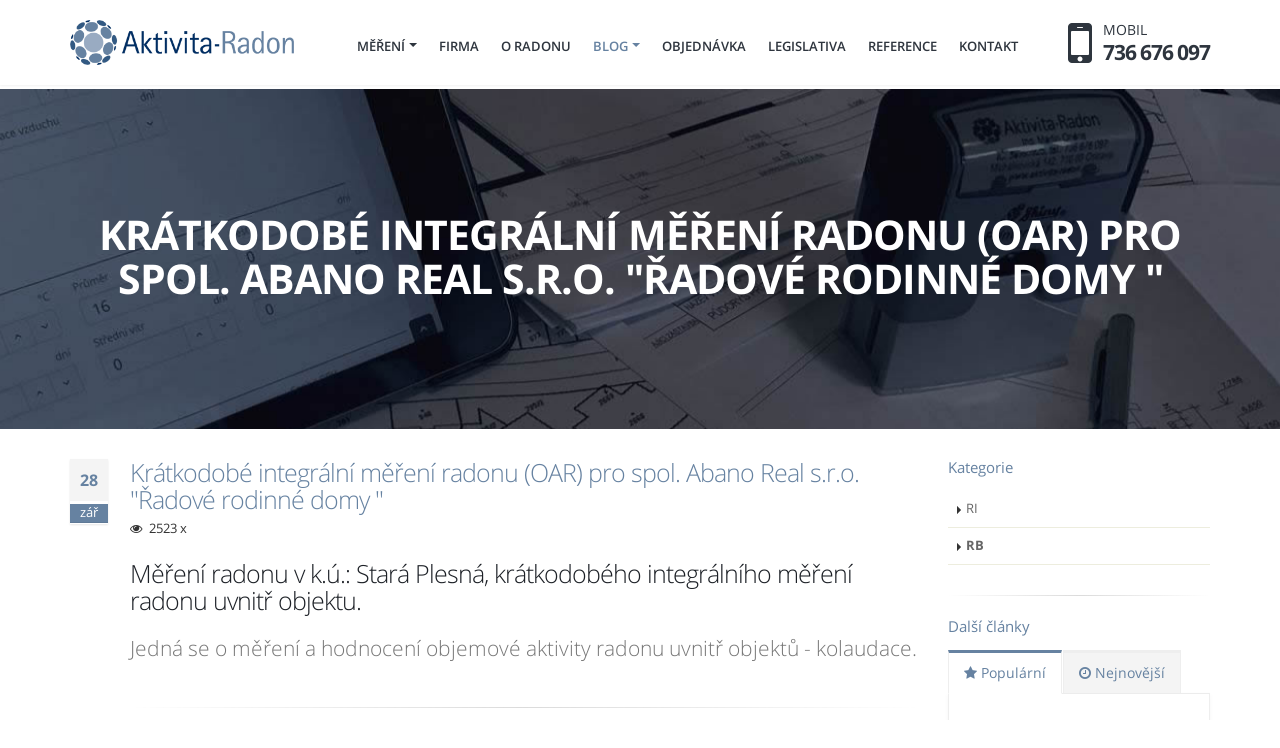

--- FILE ---
content_type: text/html; charset=UTF-8
request_url: https://aktivita-radon.cz/blog/rb/kratkodobe-integralni-mereni-radonu-oar-pro-spol-abano-real-sro-radove-rodinne-domy-
body_size: 6274
content:
<!DOCTYPE html>
<html lang="cs">
<head>

    <meta charset="UTF-8">
<meta name="keywords" content="M&#x011B;&#x0159;en&#xED;&#x20;radonu&#x20;v&#x20;katastr&#xE1;ln&#xED;m&#x20;&#xFA;zem&#xED;&#x20;Star&#xE1;&#x20;Plesn&#xE1;">
<meta name="description" content="M&#x011B;&#x0159;en&#xED;&#x20;radonu&#x20;v&#x20;k.&#xFA;.&#x3A;&#x20;Star&#xE1;&#x20;Plesn&#xE1;,&#x20;kr&#xE1;tkodob&#xE9;ho&#x20;integr&#xE1;ln&#xED;ho&#x20;m&#x011B;&#x0159;en&#xED;&#x20;radonu&#x20;uvnit&#x0159;&#x20;objektu.">
<meta name="viewport" content="width&#x3D;device-width,&#x20;initial-scale&#x3D;1.0,&#x20;maximum-scale&#x3D;1.0,&#x20;user-scalable&#x3D;no">
<meta name="X-UA-Compatible" content="IE&#x3D;edge">
<meta name="application-name" content="Aktivita-Radon">
<meta name="apple-mobile-web-app-title" content="Aktivita-Radon">
<meta name="msapplication-config" content="&#x2F;image&#x2F;web&#x2F;icon&#x2F;browserconfig.xml">
<meta name="theme-color" content="&#x23;ffffff">
<meta name="author" content="Rostislav&#x20;Greipel">
<meta name="robots" content="index,follow">
<meta name="googlebot" content="index,follow">
    <title>Krátkodobé integrální měření radonu (OAR) pro spol. Abano Real s.r.o. "Řadové rodinné domy " | RB | Články | Aktivita-Radon</title>
    <link href="&#x2F;vendor&#x2F;bootstrap&#x2F;css&#x2F;bootstrap.min.css" media="screen" rel="stylesheet" type="text&#x2F;css">
<link href="&#x2F;vendor&#x2F;font-awesome&#x2F;css&#x2F;font-awesome.min.css" media="screen" rel="stylesheet" type="text&#x2F;css">
<link href="&#x2F;vendor&#x2F;font-google&#x2F;font-google.css" media="screen" rel="stylesheet" type="text&#x2F;css">
<link href="&#x2F;vendor&#x2F;owl-carousel&#x2F;assets&#x2F;owl.carousel.min.css" media="screen" rel="stylesheet" type="text&#x2F;css">
<link href="&#x2F;vendor&#x2F;owl-carousel&#x2F;assets&#x2F;owl.theme.default.min.css" media="screen" rel="stylesheet" type="text&#x2F;css">
<link href="&#x2F;image&#x2F;web&#x2F;icon&#x2F;apple-touch-icon.png" rel="apple-touch-icon" sizes="180x180">
<link href="&#x2F;image&#x2F;web&#x2F;icon&#x2F;favicon-32x32.png" rel="icon" type="image&#x2F;png" sizes="32x32">
<link href="&#x2F;image&#x2F;web&#x2F;icon&#x2F;favicon-16x16.png" rel="icon" type="image&#x2F;png" sizes="16x16">
<link href="&#x2F;image&#x2F;web&#x2F;icon&#x2F;manifest.json" rel="manifest">
<link href="&#x2F;image&#x2F;web&#x2F;icon&#x2F;safari-pinned-tab.svg" rel="mask-icon" color="&#x23;6682a1">
<link href="&#x2F;image&#x2F;web&#x2F;icon&#x2F;favicon.ico" rel="shortcut&#x20;icon">
<link href="&#x2F;vendor&#x2F;animate&#x2F;animate.min.css" media="screen" rel="stylesheet" type="text&#x2F;css">
<link href="&#x2F;vendor&#x2F;simple-line-icons&#x2F;css&#x2F;simple-line-icons.min.css" media="screen" rel="stylesheet" type="text&#x2F;css">
<link href="&#x2F;vendor&#x2F;magnific-popup&#x2F;magnific-popup.css" media="screen" rel="stylesheet" type="text&#x2F;css">
<link href="&#x2F;vendor&#x2F;flag-icon&#x2F;css&#x2F;flag-icon.min.css" media="screen" rel="stylesheet" type="text&#x2F;css">
<link href="&#x2F;vendor&#x2F;porto&#x2F;css&#x2F;theme.css" media="screen" rel="stylesheet" type="text&#x2F;css">
<link href="&#x2F;vendor&#x2F;porto&#x2F;css&#x2F;theme-elements.css" media="screen" rel="stylesheet" type="text&#x2F;css">
<link href="&#x2F;vendor&#x2F;porto&#x2F;css&#x2F;theme-blog.css" media="screen" rel="stylesheet" type="text&#x2F;css">
<link href="&#x2F;vendor&#x2F;porto&#x2F;css&#x2F;theme-shop.css" media="screen" rel="stylesheet" type="text&#x2F;css">
<link href="&#x2F;vendor&#x2F;rs-plugin&#x2F;css&#x2F;settings.css" media="screen" rel="stylesheet" type="text&#x2F;css">
<link href="&#x2F;vendor&#x2F;rs-plugin&#x2F;css&#x2F;layers.css" media="screen" rel="stylesheet" type="text&#x2F;css">
<link href="&#x2F;vendor&#x2F;rs-plugin&#x2F;css&#x2F;navigation.css" media="screen" rel="stylesheet" type="text&#x2F;css">
<link href="&#x2F;vendor&#x2F;porto&#x2F;css&#x2F;skins&#x2F;finance.css&#x3F;ver&#x3D;1.0" media="screen" rel="stylesheet" type="text&#x2F;css">
<link href="&#x2F;vendor&#x2F;porto-admin&#x2F;css&#x2F;theme-admin-extension.css" media="screen" rel="stylesheet" type="text&#x2F;css">
<link href="&#x2F;vendor&#x2F;porto-admin&#x2F;css&#x2F;skins&#x2F;extension.css" media="screen" rel="stylesheet" type="text&#x2F;css">
<link href="&#x2F;vendor&#x2F;porto&#x2F;css&#x2F;skins&#x2F;aktivita-radon.min.css" media="screen" rel="stylesheet" type="text&#x2F;css">
<link href="&#x2F;stylesheet&#x2F;web&#x2F;theme.min.css&#x3F;ver&#x3D;2.7" media="screen" rel="stylesheet" type="text&#x2F;css">
    
    <script  src="&#x2F;vendor&#x2F;jquery&#x2F;jquery-3.1.1.min.js"></script>
<script  src="&#x2F;vendor&#x2F;bootstrap&#x2F;js&#x2F;bootstrap.min.js"></script>
<script  src="&#x2F;vendor&#x2F;modernizr&#x2F;modernizr.js"></script>
<script  src="&#x2F;vendor&#x2F;jquery-appear&#x2F;jquery-appear.js"></script>
<script  src="&#x2F;vendor&#x2F;jquery-easing&#x2F;jquery.easing.min.js"></script>
<script  src="&#x2F;vendor&#x2F;jquery-cookie&#x2F;jquery-cookie.min.js"></script>
<script  src="&#x2F;vendor&#x2F;common&#x2F;common.min.js"></script>
<script  src="&#x2F;vendor&#x2F;jquery-validation&#x2F;jquery.validate.min.js"></script>
<script  src="&#x2F;vendor&#x2F;jquery.lazyload&#x2F;jquery.lazyload.min.js"></script>
<script  src="&#x2F;vendor&#x2F;owl-carousel&#x2F;owl.carousel.min.js"></script>
<script  src="&#x2F;vendor&#x2F;magnific-popup&#x2F;jquery.magnific-popup.js"></script>
<script  src="&#x2F;vendor&#x2F;vide&#x2F;vide.min.js"></script>
    
                <!-- Global site tag (gtag.js) - Google Analytics -->
            <script async src="https://www.googletagmanager.com/gtag/js?id=UA-120444402-2"></script>
            <script>
                window.dataLayer = window.dataLayer || [];
                function gtag(){dataLayer.push(arguments);}
                gtag('js', new Date());
                gtag('config', 'UA-120444402-2');
            </script>
        </head>
<body data-spy="scroll" data-target="#navSecondary" data-offset="170">
<div class="body">
    <header id="header" class="header-narrow" data-plugin-options="{'stickyEnabled': true, 'stickyEnableOnBoxed': true, 'stickyEnableOnMobile': true, 'stickyStartAt': 0, 'stickySetTop': '0', 'stickyChangeLogo': false}">
        <div class="header-body">
            <div class="header-container container">
                <div class="header-row">
                    <div class="header-column">
                        <div class="header-logo">
                            <a href="/">
                                <img id="logo" src="/image/web/logo.png" alt="Aktivita-radon" width="224" height="45" />
                            </a>
                        </div>
                    </div>
                    <div class="header-column">
                        <div class="header-row">
                            <div class="header-nav">
                                <button class="btn header-btn-collapse-nav" data-toggle="collapse" data-target=".header-nav-main">
                                    <i class="fa fa-bars"></i>
                                </button>
                                <a href="tel:+420736676097" class="text-color-dark text-decoration-none hidden-xs" target="_blank">
                                    <span class="custom-toll-free pull-right font-weight-bold mt-xs">
                                        <i class="fa fa-mobile"></i>
                                        <span class="toll-free-title text-uppercase font-weight-normal">Mobil</span>
                                        <span class="toll-free-number font-weight-bold">736 676 097</span>
                                    </span>
                                </a>
                                <div class="header-nav-main header-nav-main-effect-1 header-nav-main-sub-effect-1 custom-header-nav-main-dark-style collapse">
                                    <nav>
                                                                                
<ul class="nav nav-pills" id="mainNav">
											            	                	                    	                	            	                	                    	                	            	            	            	<li class="dropdown">
                        <a class="dropdown-toggle" href="/mereni" >
                    	                           	Měření                    	</a>
                    	<ul class="dropdown-menu">
                        	                        								    				                                                    				<li>
                        	                <a href="/mereni/hodnoceni-radonoveho-indexu-pozemku" >
                        	                                            	                    Hodnocení radonového indexu pozemku                        	                </a>
                        	            </li>
                        									    	                        	                        								    				                                                    				<li>
                        	                <a href="/mereni/hodnoceni-urovne-prirodniho-ozareni-v-objektech" >
                        	                                            	                    Hodnocení úrovně přírodního ozáření v&nbsp;objektech                        	                </a>
                        	            </li>
                        									    	                        	                    	</ul>
                	</li>
			    															<li>
	                <a href="/firma" >
	                    	                    Firma	                </a>
	            </li>
															<li>
	                <a href="/o-radonu" >
	                    	                    O radonu	                </a>
	            </li>
																            	                	                    	                	            	                	                    	                	            	            	            	<li class="dropdown active">
                        <a class="dropdown-toggle" href="/blog" >
                    	                           	Blog                    	</a>
                    	<ul class="dropdown-menu">
                        	                        								    				                                                    				<li>
                        	                <a href="/blog/ri" >
                        	                                            	                    RI                        	                </a>
                        	            </li>
                        									    	                        	                        								    				                                                    				<li class="active">
                        	                <a href="/blog/rb" >
                        	                                            	                    RB                        	                </a>
                        	            </li>
                        									    	                        	                    	</ul>
                	</li>
			    																            	                	            	            			    	<li>
		                <a href="/objednavka" >
		                    		                    Objednávka		                </a>
		            </li>
			    															<li>
	                <a href="/legislativa" >
	                    	                    Legislativa	                </a>
	            </li>
															<li>
	                <a href="/reference" >
	                    	                    Reference	                </a>
	            </li>
															<li>
	                <a href="/kontakt" >
	                    	                    Kontakt	                </a>
	            </li>
																												
	
</ul>                                    </nav>
                                </div>
                            </div>
                        </div>
                    </div>
                </div>
            </div>
        </div>
    </header>

    <div role="main" class="main">
        
<section class="section section-parallax parallax custom-parallax-medium-padding m-none mb-xlg" data-plugin-parallax data-plugin-options="{'speed': 1.5}" data-image-src="/image/web/parallax/parallax-1.jpg">
    <div class="container">
        <div class="row">
            <div class="col-md-12">
                <h1 class="text-uppercase text-color-light font-weight-bold center m-none">Krátkodobé integrální měření radonu (OAR) pro spol. Abano Real s.r.o. "Řadové rodinné domy "</h1>
            </div>
        </div>
    </div>
</section>

<div class="container">

    <div class="row">
        <div class="col-md-9">

            <div class="blog-posts single-post">

                <article class="post post-large blog-single-post">

                    
                    <div class="post-date">
                        <span class="day">28</span>
                        <span class="month">
                                                        zář                        </span>
                    </div>

                    <div class="post-content">

                        <h2>
                            <a href="/blog/rb/kratkodobe-integralni-mereni-radonu-oar-pro-spol-abano-real-sro-radove-rodinne-domy-">
                                Krátkodobé integrální měření radonu (OAR) pro spol. Abano Real s.r.o. "Řadové rodinné domy "                            </a>
                        </h2>

                        <div class="post-meta">

                            <span data-toggle="tooltip" data-placement="top" title="Zobrazeno">
                                <i class="fa fa-eye"></i>
                                2523 x
                            </span>

                        </div>

                        <div class="row">
                            <div class="col-md-12">
                                <h2 class="mb-lg">
                                    Měření radonu v k.ú.: Stará Plesná, krátkodobého integrálního měření radonu uvnitř objektu.                                </h2>

                                <p class="lead">
                                    Jedná se o měření a hodnocení objemové aktivity radonu uvnitř objektů - kolaudace.                                </p>

                                <hr class="tall">
                            </div>
                        </div>

                        
                    </div>
                </article>

            </div>

        </div>

        <div class="col-md-3">

            <aside class="sidebar">

                <h4 class="heading-primary">Kategorie</h4>

                                
<ul class="nav nav-list mb-xlg">
										<li>
                                    	   <a href="/blog/ri" >
                                                      RI                       </a>
                		            </li>
															<li class="active">
                                    	   <a href="/blog/rb" >
                                                      RB                       </a>
                		            </li>
						</ul>
                <hr>

                <h4 class="heading-primary">Další články</h4>

                <div class="tabs mb-xlg">
                    <ul class="nav nav-tabs">
                        <li class="active">
                            <a href="#popularPosts" data-toggle="tab">
                                <i class="fa fa-star"></i>
                                Populární                            </a>
                        </li>
                        <li>
                            <a href="#recentPosts" data-toggle="tab">
                                <i class="fa fa-clock-o"></i>
                                Nejnovější                            </a>
                        </li>
                    </ul>
                    <div class="tab-content">
                        <div class="tab-pane active" id="popularPosts">

                                                            <ul class="simple-post-list">
                                                                            <li>
                                                                                        <div class="post-info">
                                                <a href="/blog/rb/mereni-radonu-v-ostrave-26-domu-pro-rodinne-bydleni-v-k-u-stara-plesna">
                                                    Měření radonu v Ostravě. 26 domů pro rodinné bydlení v k. ú. Stará Plesná.                                                </a>
                                                <div class="post-meta">
                                                    22. října 2024                                                </div>
                                            </div>
                                        </li>
                                                                            <li>
                                                                                        <div class="post-info">
                                                <a href="/blog/rb/mereni-radonu-v-basce-u-frydkumistku-patnact-domu-pro-rodinne-bydleni-v-k-u-hodonovice">
                                                    Měření radonu v Bašce u Frýdku-Místku. 15 domů pro rodinné bydlení v k. ú. Hodoňovice.                                                </a>
                                                <div class="post-meta">
                                                    11. září 2024                                                </div>
                                            </div>
                                        </li>
                                                                            <li>
                                                                                        <div class="post-info">
                                                <a href="/blog/rb/mereni-radonu-ve-frydkumistku-pro-stredni-odbornou-skolu-a-vyssi-odbornou-skolu-sportovni-hala-">
                                                    Měření radonu ve Frýdku-Místku pro střední odbornou školu a vyšší odbornou školu " Sportovní hala ".                                                </a>
                                                <div class="post-meta">
                                                    27. srpna 2024                                                </div>
                                            </div>
                                        </li>
                                                                            <li>
                                                                                        <div class="post-info">
                                                <a href="/blog/rb/mereni-radonu-v-opave-domov-pro-osoby-se-zdravotnim-postizenim-opava-sidlo-organizace-">
                                                    Měření radonu v Opavě " Domov pro osoby se zdravotním postižením Opava (Sídlo organizace) ".                                                </a>
                                                <div class="post-meta">
                                                    3. září 2024                                                </div>
                                            </div>
                                        </li>
                                                                            <li>
                                                                                        <div class="post-info">
                                                <a href="/blog/rb/mereni-radonu-v-trinci-prodejna-pro-dum-a-zahradu-administrativni-budova-a-skladovaci-hala-">
                                                    Měření radonu v Třinci " Prodejna pro dům a zahradu - administrativní budova a skladovací hala ".                                                </a>
                                                <div class="post-meta">
                                                    23. července 2024                                                </div>
                                            </div>
                                        </li>
                                                                    </ul>
                            
                        </div>

                        <div class="tab-pane" id="recentPosts">

                                                            <ul class="simple-post-list">
                                                                            <li>
                                                                                        <div class="post-info">
                                                <a href="/blog/rb/mereni-radonu-v-ostrave-26-domu-pro-rodinne-bydleni-v-k-u-stara-plesna">
                                                    Měření radonu v Ostravě. 26 domů pro rodinné bydlení v k. ú. Stará Plesná.                                                </a>
                                                <div class="post-meta">
                                                    22. října 2024                                                </div>
                                            </div>
                                        </li>
                                                                            <li>
                                                                                        <div class="post-info">
                                                <a href="/blog/rb/mereni-radonu-v-basce-u-frydkumistku-patnact-domu-pro-rodinne-bydleni-v-k-u-hodonovice">
                                                    Měření radonu v Bašce u Frýdku-Místku. 15 domů pro rodinné bydlení v k. ú. Hodoňovice.                                                </a>
                                                <div class="post-meta">
                                                    11. září 2024                                                </div>
                                            </div>
                                        </li>
                                                                            <li>
                                                                                        <div class="post-info">
                                                <a href="/blog/rb/mereni-radonu-v-opave-domov-pro-osoby-se-zdravotnim-postizenim-opava-sidlo-organizace-">
                                                    Měření radonu v Opavě " Domov pro osoby se zdravotním postižením Opava (Sídlo organizace) ".                                                </a>
                                                <div class="post-meta">
                                                    3. září 2024                                                </div>
                                            </div>
                                        </li>
                                                                            <li>
                                                                                        <div class="post-info">
                                                <a href="/blog/rb/mereni-radonu-ve-frydkumistku-pro-stredni-odbornou-skolu-a-vyssi-odbornou-skolu-sportovni-hala-">
                                                    Měření radonu ve Frýdku-Místku pro střední odbornou školu a vyšší odbornou školu " Sportovní hala ".                                                </a>
                                                <div class="post-meta">
                                                    27. srpna 2024                                                </div>
                                            </div>
                                        </li>
                                                                            <li>
                                                                                        <div class="post-info">
                                                <a href="/blog/rb/mereni-radonu-v-hlucine-hala-pneu-ok-hlucin-">
                                                    Měření radonu v Hlučíně " Hala PNEU OK Hlučín ".                                                </a>
                                                <div class="post-meta">
                                                    14. srpna 2024                                                </div>
                                            </div>
                                        </li>
                                                                    </ul>
                            
                        </div>

                    </div>
                </div>

            </aside>

        </div>
    </div>

</div>
    </div>

    <footer id="footer" class="custom-footer background-color-light m-none">
        <div class="container">
            <div class="row">
                <div class="col-md-2 col-sm-2 col-xs-4">
                    <a href="#" class="text-decoration-none">
                        <img src="/image/web/logo-min.png" width="85" height="85" class="img-responsive" alt="Aktivita-Radon" />
                    </a>
                </div>
                <div class="col-md-2 col-sm-3 col-xs-8">
                    <h5 class="text-color-dark font-weight-bold mb-xs">Rychlý kontakt</h5>
                    <ul>
                        <li>
                            <a class="custom-text-color-1" href="tel:+420736676097" target="_blank" title="Zavoléjte nám">
                                (+420) 736 676 097
                            </a>
                        </li>
                        <li>
                            <a class="custom-text-color-1" href="/objednavka" title="Objednávka">
                                Objednávka                            </a>
                        </li>
                        <li>
                            <a class="custom-text-color-1" style="cursor: pointer;" title="GDPR" data-toggle="modal" data-target="#gdprModal">
                                Ochrana osobních údajů
                            </a>
                        </li>
                    </ul>
                </div>

                <div class="modal fade" id="gdprModal" tabindex="-1" role="dialog" aria-labelledby="gdprModalLabel" aria-hidden="true">
                    <div class="modal-dialog modal-lg">
                        <div class="modal-content">
                            <div class="modal-header">
                                <button type="button" class="close" data-dismiss="modal" aria-hidden="true">&times;</button>
                                <h4 class="modal-title text-color-primary" id="gdprModalLabel">Ochrana osobních údajů (GDPR)</h4>
                            </div>
                            <div class="modal-body">
                                <div class="row">
                                    <div class="col-md-6 mb-xs">
                                        <p class="mb-xs">
                                            Aktivita-Radon, Ing. Martin Ondris (OSVČ) klade velký důraz na dodržování obecného nařízení GDPR a v rámci činností, které provádí, dodržuje základní zásady pro nakládání s osobními údaji, kterými jsou:
                                        </p>
                                        <ul class="list list-icons list-icons-style-2 list-icons-sm">
                                            <li><i class="fa fa-check"></i> Zákonnost, korektnost, transparentnost</li>
                                            <li><i class="fa fa-check"></i> Omezení účelem</li>
                                            <li><i class="fa fa-check"></i> Minimalizace údajů</li>
                                            <li><i class="fa fa-check"></i> Přesnost</li>
                                            <li><i class="fa fa-check"></i> Omezení uložení</li>
                                            <li><i class="fa fa-check"></i> Integrita a důvěrnost</li>
                                        </ul>
                                        <p class="mb-xs">
                                            V případě, pokud by, jste se rozhodli uplatnit jakékoliv ze svých práv v oblasti ochrany osobních údajů, prosím kontaktujte nás na e-mailové adrese: <a href="mailto:info@aktivita-radon.cz" title="Aktivita-Radon">info@aktivita-radon.cz</a>
                                        </p>
                                    </div>
                                    <div class="col-md-6 mb-xs">
                                        <p class="mb-xs">
                                            Vaše práva jsou následující:
                                        </p>
                                        <ul class="list list-icons list-icons-style-2 list-icons-sm">
                                            <li><i class="fa fa-check"></i> Právo na přístup k osobním údajům</li>
                                            <li><i class="fa fa-check"></i> Právo na opravu</li>
                                            <li><i class="fa fa-check"></i> Právo na výmaz ("právo být zapomenut")</li>
                                            <li><i class="fa fa-check"></i> Právo na omezení zpracování</li>
                                            <li><i class="fa fa-check"></i> Právo na přenositelnost údajů</li>
                                            <li><i class="fa fa-check"></i> Právo vznést námitku</li>
                                            <li><i class="fa fa-check"></i> Právo nebýt předmětem žádného rozhodnutí založeného výhradně na automatizovaném zpracování, včetně profilování</li>
                                        </ul>
                                        <p class="mb-xs">
                                            V případě, že byste nebyli spokojeni s naší reakcí na uplatnění Vašich práv, nebo bychom nedodrželi stanovený termín odpovědi (max. 30 dní) máte právo podat stížnost na dozorový úřad, kterým je: Úřad pro ochranu osobních údajů
                                        </p>
                                    </div>
                                </div>
                            </div>
                            <div class="modal-footer">
                                <button type="button" class="btn btn-primary" data-dismiss="modal">Zavřít</button>
                            </div>
                        </div>
                    </div>
                </div>

                <div class="col-md-6 col-md-offset-1 col-sm-6 col-xs-10">
                    <h5 class="text-color-dark font-weight-bold mb-xs">Menu</h5>
                    <ul>
                        <li>
                            <a class="custom-text-color-1" href="/mereni/hodnoceni-radonoveho-indexu-pozemku" title="RI">
                                Hodnocení radonového indexu pozemku
                            </a>
                        </li>
                        <li>
                            <a class="custom-text-color-1" href="/mereni/hodnoceni-urovne-prirodniho-ozareni-v-objektech" title="RB">
                                Hodnocení úrovně přírodního ozáření v objektech
                            </a>
                        </li>
                    </ul>
                </div>
                <div class="col-md-1 col-sm-1 col-xs-2">
                    <ul class="social-icons custom-social-icons">
                        <li class="social-icons-facebook">
                            <a href="https://www.facebook.com/AktivitaRadon/" target="_blank" title="Facebook">
                                <i class="fa fa-facebook"></i>
                            </a>
                        </li>
                        <!--<li class="social-icons-twitter">
                            <a href="http://www.twitter.com/" target="_blank" title="Twitter">
                                <i class="fa fa-twitter"></i>
                            </a>
                        </li>-->
                    </ul>
                </div>
            </div>
        </div>
        <div class="footer-copyright background-color-light m-none pt-md pb-none">
            <div class="container">
                <div class="row">
                    <div class="col-md-12 center pt-md mb-md">
                        <p class="custom-text-color-1">2018 <i class="fa fa-copyright"></i> Aktivita-Radon, vytvořil <a class="logo-rogr" href="http://rogr.cz" title="ROGR"><img alt="ROGR" height="10" src="/image/web/logo-footer.png"></a></p>
                    </div>
                </div>
            </div>
        </div>
    </footer>

</div>

<script  src="&#x2F;vendor&#x2F;porto&#x2F;js&#x2F;theme.js"></script>
<script  src="&#x2F;vendor&#x2F;porto-admin&#x2F;js&#x2F;theme.admin.extension.js"></script>
<script  src="&#x2F;vendor&#x2F;rs-plugin&#x2F;js&#x2F;jquery.themepunch.tools.min.js"></script>
<script  src="&#x2F;vendor&#x2F;rs-plugin&#x2F;js&#x2F;jquery.themepunch.revolution.min.js"></script>
<script  src="&#x2F;javascript&#x2F;web&#x2F;theme.custom.js&#x3F;ver&#x3D;1.3"></script>
<script  src="&#x2F;vendor&#x2F;porto&#x2F;js&#x2F;theme.init.js"></script>
<script  src="&#x2F;vendor&#x2F;owl-carousel&#x2F;owl.carousel.min.js"></script>
<script >
    //<!--
    $("[data-toggle=tooltip]").tooltip();
    //-->
</script></body>
</html>


--- FILE ---
content_type: text/css
request_url: https://aktivita-radon.cz/vendor/porto/css/skins/aktivita-radon.min.css
body_size: 14944
content:
#header .header-nav-main nav>ul>li.dropdown .dropdown-menu,#header .header-nav-main nav>ul>li.dropdown .dropdown-menu li.dropdown-submenu>.dropdown-menu,#header .header-nav-main nav>ul>li.dropdown-mega .dropdown-mega-sub-nav>li>a,#header .header-nav-main nav>ul>li.dropdown-mega.dropdown-mega-signin .dropdown-menu,#header .header-nav-main nav>ul>li.dropdown-mega>.dropdown-menu,#header .header-nav-main nav>ul>li>a,#header .header-search .form-control,#header nav.mega-menu .mega-menu-shop .dropdown-menu,#header.header-semi-transparent .header-nav-main,#header.header-semi-transparent-light .header-nav-main,#header.header-transparent .header-nav-main,.alert,.badge,.breadcrumb,.btn,.btn-3d,.btn-group-lg>.btn,.btn-group-sm>.btn,.btn-group-xs>.btn,.btn-sm,.btn-xs,.captcha-refresh,.carousel-indicators li,.container .call-to-action,.container .jumbotron,.container-fluid .jumbotron,.counters.with-borders .counter,.dropdown-menu,.embed-responsive.embed-responsive-borders,.featured-box,.featured-box .box-content,.featured-icon,.form-control,.form-group-lg .form-control,.form-group-sm .form-control,.google-map-borders,.google-map.small,.home-intro-compact,.img-rounded,.img-thumbnail,.img-thumbnail img,.img-thumbnail.img-thumbnail-hover-icon:before,.input-group-addon,.input-group-addon.input-lg,.input-group-addon.input-sm,.input-group-lg>.form-control,.input-group-lg>.input-group-addon,.input-group-lg>.input-group-btn>.btn,.input-group-sm>.form-control,.input-group-sm>.input-group-addon,.input-group-sm>.input-group-btn>.btn,.input-lg,.input-sm,.label,.modal-content,.nav-pills>li>a,.nav-tabs li a,.nav-tabs-justified>li>a,.nav-tabs.nav-justified li:first-child a,.nav-tabs.nav-justified li:first-child a:hover,.nav-tabs.nav-justified li:last-child a,.nav-tabs.nav-justified li:last-child a:hover,.nav-tabs.nav-justified>li>a,.nav-tabs>li>a,.navbar,.navbar-toggle,.navbar-toggle .icon-bar,.nivo-slider .theme-default .nivoSlider,.nivo-slider .theme-default .nivoSlider img,.owl-carousel .owl-nav [class*=owl-],.owl-carousel.big-nav .owl-nav .owl-next,.owl-carousel.big-nav .owl-nav .owl-prev,.owl-carousel.full-width .owl-nav .owl-next,.owl-carousel.full-width .owl-nav .owl-prev,.owl-carousel.rounded-nav .owl-nav [class*=owl-],.owl-carousel.rounded-nav .owl-nav [class*=owl-]:hover,.pager li>a,.pager li>span,.pagination,.pagination-lg>li:first-child>a,.pagination-lg>li:first-child>span,.pagination-lg>li:last-child>a,.pagination-lg>li:last-child>span,.pagination>li:first-child>a,.pagination>li:first-child>span,.pagination>li:last-child>a,.pagination>li:last-child>span,.panel,.panel-group .panel,.panel-group .panel-heading,.popover,.popover-title,.pricing-table .plan,.pricing-table h3,.product-info,.product-info img,.product-info+.product-info,.product-thumb-info,.progress,.progress-bar,.progress-bar-tooltip,.progress.progress-border-radius,.progress.progress-border-radius .progress-bar,.recent-posts .date .month,.shop ul.products .product .add-to-cart-product,.slider-container .tparrows,.tab-content,.tabs,.tabs-left .nav-tabs>li:first-child a,.tabs-left .nav-tabs>li:last-child a,.tabs-left .tab-content,.tabs-navigation,.tabs-navigation .nav-tabs>li:first-child a,.tabs-navigation .nav-tabs>li:last-child a,.tabs-right .nav-tabs>li:first-child a,.tabs-right .nav-tabs>li:last-child a,.tabs-right .tab-content,.tabs.tabs-bottom .nav-tabs li a,.tabs.tabs-bottom .nav.nav-tabs.nav-justified li:first-child a,.tabs.tabs-bottom .nav.nav-tabs.nav-justified li:last-child a,.tabs.tabs-bottom .tab-content,.testimonial blockquote,.testimonial.testimonial-style-2 blockquote,.testimonial.testimonial-style-3 blockquote,.testimonial.testimonial-style-4,.testimonial.testimonial-style-4 blockquote,.testimonial.testimonial-style-5 blockquote,.testimonial.testimonial-style-6 blockquote,.thumb-info,.thumb-info .thumb-info-type,.thumb-info .thumb-info-wrapper,.thumb-info .thumb-info-wrapper:after,.thumb-info img,.thumbnail,.toggle.toggle-simple .toggle>label,.toggle.toggle-simple .toggle>label:after,.toggle>label,.tooltip-inner,.well,.well-lg,.well-sm,article .post-audio,article .post-video,article.post .post-date .day,article.post .post-date .month,blockquote.with-borders,code,html .scroll-to-top,html.boxed .body,html.dark #header,p.drop-caps.drop-caps-style-2:first-child:first-letter,pre,section.timeline .timeline-box,section.timeline .timeline-date,select,ul.comments .comment-block{border-radius:0}a{color:#6682a1}a:focus,a:hover{color:#768fab}a:active{color:#5a7593}html .heading-primary,html .lnk-primary,html .text-color-primary{color:#6682a1!important}html .heading.heading-primary h1,html .heading.heading-primary h2,html .heading.heading-primary h3,html .heading.heading-primary h4,html .heading.heading-primary h5,html .heading.heading-primary h6{border-color:#6682a1}html .heading-secondary,html .lnk-secondary,html .text-color-secondary{color:#25272c!important}html .heading.heading-secondary h1,html .heading.heading-secondary h2,html .heading.heading-secondary h3,html .heading.heading-secondary h4,html .heading.heading-secondary h5,html .heading.heading-secondary h6{border-color:#25272c}html .heading-tertiary,html .lnk-tertiary,html .text-color-tertiary{color:#e5edf1!important}html .heading.heading-tertiary h1,html .heading.heading-tertiary h2,html .heading.heading-tertiary h3,html .heading.heading-tertiary h4,html .heading.heading-tertiary h5,html .heading.heading-tertiary h6{border-color:#e5edf1}html .heading-quaternary,html .lnk-quaternary,html .text-color-quaternary{color:#172536!important}html .heading.heading-quaternary h1,html .heading.heading-quaternary h2,html .heading.heading-quaternary h3,html .heading.heading-quaternary h4,html .heading.heading-quaternary h5,html .heading.heading-quaternary h6{border-color:#172536}html .heading-dark,html .lnk-dark,html .text-color-dark{color:#2e353e!important}html .heading.heading-dark h1,html .heading.heading-dark h2,html .heading.heading-dark h3,html .heading.heading-dark h4,html .heading.heading-dark h5,html .heading.heading-dark h6{border-color:#2e353e}html .heading-light,html .lnk-light,html .text-color-light{color:#FFF!important}.alternative-font,html ul.nav-pills-primary a,p.drop-caps:first-letter{color:#6682a1}html .heading.heading-light h1,html .heading.heading-light h2,html .heading.heading-light h3,html .heading.heading-light h4,html .heading.heading-light h5,html .heading.heading-light h6{border-color:#FFF}html .background-color-primary{background-color:#6682a1!important}html .background-color-secondary{background-color:#25272c!important}html .background-color-tertiary{background-color:#e5edf1!important}html .background-color-quaternary{background-color:#172536!important}html .background-color-dark{background-color:#2e353e!important}html .background-color-light{background-color:#FFF!important}html ul.nav-pills-primary>li.active>a,html ul.nav-pills-primary>li.active>a:focus,html ul.nav-pills-primary>li.active>a:hover,p.drop-caps.drop-caps-style-2:first-letter,ul.nav-pills>li.active>a,ul.nav-pills>li.active>a:focus,ul.nav-pills>li.active>a:hover{background-color:#6682a1}html .blockquote-primary{border-color:#6682a1!important}html .blockquote-secondary{border-color:#25272c!important}html .blockquote-tertiary{border-color:#e5edf1!important}html .blockquote-quaternary{border-color:#172536!important}html .blockquote-dark{border-color:#2e353e!important}html .blockquote-light{border-color:#FFF!important}html ul.nav-pills-primary a:focus,html ul.nav-pills-primary a:hover{color:#768fab}html ul.nav-pills-primary a:active{color:#5a7593}html ul.nav-pills-secondary a{color:#25272c}html ul.nav-pills-secondary a:focus,html ul.nav-pills-secondary a:hover{color:#31333a}html ul.nav-pills-secondary a:active{color:#191b1e}html ul.nav-pills-secondary>li.active>a,html ul.nav-pills-secondary>li.active>a:focus,html ul.nav-pills-secondary>li.active>a:hover{background-color:#25272c}html ul.nav-pills-tertiary a{color:#e5edf1}html ul.nav-pills-tertiary a:focus,html ul.nav-pills-tertiary a:hover{color:#f6f8fa}html ul.nav-pills-tertiary a:active{color:#d4e2e8}html ul.nav-pills-tertiary>li.active>a,html ul.nav-pills-tertiary>li.active>a:focus,html ul.nav-pills-tertiary>li.active>a:hover{background-color:#e5edf1}html ul.nav-pills-quaternary a{color:#172536}html ul.nav-pills-quaternary a:focus,html ul.nav-pills-quaternary a:hover{color:#1f3148}html ul.nav-pills-quaternary a:active{color:#0f1924}html ul.nav-pills-quaternary>li.active>a,html ul.nav-pills-quaternary>li.active>a:focus,html ul.nav-pills-quaternary>li.active>a:hover{background-color:#172536}html ul.nav-pills-dark a{color:#2e353e}html ul.nav-pills-dark a:focus,html ul.nav-pills-dark a:hover{color:#39424d}html ul.nav-pills-dark a:active{color:#23282f}html ul.nav-pills-dark>li.active>a,html ul.nav-pills-dark>li.active>a:focus,html ul.nav-pills-dark>li.active>a:hover{background-color:#2e353e}html ul.nav-pills-light a{color:#FFF}html ul.nav-pills-light a:focus,html ul.nav-pills-light a:hover{color:#fff}html ul.nav-pills-light a:active{color:#f2f2f2}.btn-link,.sort-source-wrapper .nav>li.active>a,.sort-source-wrapper .nav>li.active>a:focus,.sort-source-wrapper .nav>li.active>a:hover{color:#6682a1}html ul.nav-pills-light>li.active>a,html ul.nav-pills-light>li.active>a:focus,html ul.nav-pills-light>li.active>a:hover{background-color:#FFF}.sort-source.sort-source-style-2>li.active>a:after{border-top-color:#6682a1}html .label-primary{background-color:#6682a1}html .label-secondary{background-color:#25272c}html .label-tertiary{background-color:#e5edf1}html .label-quaternary{background-color:#172536}html .label-dark{background-color:#2e353e}html .label-light{background-color:#FFF}.btn-link:hover{color:#768fab}.btn-link:active{color:#5a7593}html .btn-primary{color:#fff;background-color:#6682a1;border-color:#6682a1 #6682a1 #516983}html .btn-primary:hover{border-color:#768fab #768fab #5a7593;background-color:#768fab}html .btn-primary:active,html .btn-primary:active:focus,html .btn-primary:active:hover,html .btn-primary:focus{border-color:#5a7593;background-color:#5a7593}html .btn-primary.dropdown-toggle{border-left-color:#5a7593}html .btn-primary[disabled],html .btn-primary[disabled]:active,html .btn-primary[disabled]:focus,html .btn-primary[disabled]:hover{border-color:#a5b6c8;background-color:#a5b6c8}html .btn-primary:active:focus,html .btn-primary:active:hover,html .btn-primary:focus,html .btn-primary:hover{color:#FFF}html .btn-primary-scale-2{color:#fff;background-color:#516983;border-color:#516983 #516983 #3d5064}html .btn-primary-scale-2:hover{border-color:#5a7593 #5a7593 #475c74;background-color:#5a7593}html .btn-primary-scale-2:active,html .btn-primary-scale-2:active:focus,html .btn-primary-scale-2:active:hover,html .btn-primary-scale-2:focus{border-color:#475c74;background-color:#475c74}html .btn-primary-scale-2.dropdown-toggle{border-left-color:#475c74}html .btn-primary-scale-2[disabled],html .btn-primary-scale-2[disabled]:active,html .btn-primary-scale-2[disabled]:focus,html .btn-primary-scale-2[disabled]:hover{border-color:#869cb4;background-color:#869cb4}html .btn-secondary{color:#fff;background-color:#25272c;border-color:#25272c #25272c #0e0e10}html .btn-secondary:hover{border-color:#31333a #31333a #191b1e;background-color:#31333a}html .btn-secondary:active,html .btn-secondary:active:focus,html .btn-secondary:active:hover,html .btn-secondary:focus{border-color:#191b1e;background-color:#191b1e}html .btn-secondary.dropdown-toggle{border-left-color:#191b1e}html .btn-secondary[disabled],html .btn-secondary[disabled]:active,html .btn-secondary[disabled]:focus,html .btn-secondary[disabled]:hover{border-color:#545863;background-color:#545863}html .btn-secondary:active:focus,html .btn-secondary:active:hover,html .btn-secondary:focus,html .btn-secondary:hover{color:#FFF}html .btn-secondary-scale-2{color:#fff;background-color:#0e0e10;border-color:#0e0e10 #0e0e10 #000}html .btn-secondary-scale-2:hover{border-color:#191b1e #191b1e #020202;background-color:#191b1e}html .btn-secondary-scale-2:active,html .btn-secondary-scale-2:active:focus,html .btn-secondary-scale-2:active:hover,html .btn-secondary-scale-2:focus{border-color:#020202;background-color:#020202}html .btn-secondary-scale-2.dropdown-toggle{border-left-color:#020202}html .btn-secondary-scale-2[disabled],html .btn-secondary-scale-2[disabled]:active,html .btn-secondary-scale-2[disabled]:focus,html .btn-secondary-scale-2[disabled]:hover{border-color:#3c4048;background-color:#3c4048}html .btn-tertiary{color:#fff;background-color:#e5edf1;border-color:#e5edf1 #e5edf1 #c4d6df}html .btn-tertiary:hover{border-color:#f6f8fa #f6f8fa #d4e2e8;background-color:#f6f8fa}html .btn-tertiary:active,html .btn-tertiary:active:focus,html .btn-tertiary:active:hover,html .btn-tertiary:focus{border-color:#d4e2e8;background-color:#d4e2e8}html .btn-tertiary.dropdown-toggle{border-left-color:#d4e2e8}html .btn-tertiary[disabled],html .btn-tertiary[disabled]:active,html .btn-tertiary[disabled]:focus,html .btn-tertiary[disabled]:hover{border-color:#fff;background-color:#fff}html .btn-tertiary:active:focus,html .btn-tertiary:active:hover,html .btn-tertiary:focus,html .btn-tertiary:hover{color:#777}html .btn-tertiary-scale-2{color:#fff;background-color:#c4d6df;border-color:#c4d6df #c4d6df #a3bfcd}html .btn-tertiary-scale-2:hover{border-color:#d4e2e8 #d4e2e8 #b3cbd6;background-color:#d4e2e8}html .btn-tertiary-scale-2:active,html .btn-tertiary-scale-2:active:focus,html .btn-tertiary-scale-2:active:hover,html .btn-tertiary-scale-2:focus{border-color:#b3cbd6;background-color:#b3cbd6}html .btn-tertiary-scale-2.dropdown-toggle{border-left-color:#b3cbd6}html .btn-tertiary-scale-2[disabled],html .btn-tertiary-scale-2[disabled]:active,html .btn-tertiary-scale-2[disabled]:focus,html .btn-tertiary-scale-2[disabled]:hover{border-color:#fff;background-color:#fff}html .btn-quaternary{color:#fff;background-color:#172536;border-color:#172536 #172536 #080c12}html .btn-quaternary:hover{border-color:#1f3148 #1f3148 #0f1924;background-color:#1f3148}html .btn-quaternary:active,html .btn-quaternary:active:focus,html .btn-quaternary:active:hover,html .btn-quaternary:focus{border-color:#0f1924;background-color:#0f1924}html .btn-quaternary.dropdown-toggle{border-left-color:#0f1924}html .btn-quaternary[disabled],html .btn-quaternary[disabled]:active,html .btn-quaternary[disabled]:focus,html .btn-quaternary[disabled]:hover{border-color:#35567e;background-color:#35567e}html .btn-quaternary:active:focus,html .btn-quaternary:active:hover,html .btn-quaternary:focus,html .btn-quaternary:hover{color:#FFF}html .btn-quaternary-scale-2{color:#fff;background-color:#080c12;border-color:#080c12 #080c12 #000}html .btn-quaternary-scale-2:hover{border-color:#0f1924 #0f1924 #000;background-color:#0f1924}html .btn-quaternary-scale-2:active,html .btn-quaternary-scale-2:active:focus,html .btn-quaternary-scale-2:active:hover,html .btn-quaternary-scale-2:focus{border-color:#000;background-color:#000}html .btn-quaternary-scale-2.dropdown-toggle{border-left-color:#000}html .btn-quaternary-scale-2[disabled],html .btn-quaternary-scale-2[disabled]:active,html .btn-quaternary-scale-2[disabled]:focus,html .btn-quaternary-scale-2[disabled]:hover{border-color:#263e5a;background-color:#263e5a}html .btn-dark{color:#fff;background-color:#2e353e;border-color:#2e353e #2e353e #181c21}html .btn-dark:hover{border-color:#39424d #39424d #23282f;background-color:#39424d}html .btn-dark:active,html .btn-dark:active:focus,html .btn-dark:active:hover,html .btn-dark:focus{border-color:#23282f;background-color:#23282f}html .btn-dark.dropdown-toggle{border-left-color:#23282f}html .btn-dark[disabled],html .btn-dark[disabled]:active,html .btn-dark[disabled]:focus,html .btn-dark[disabled]:hover{border-color:#596779;background-color:#596779}html .btn-dark:active:focus,html .btn-dark:active:hover,html .btn-dark:focus,html .btn-dark:hover{color:#FFF}html .btn-dark-scale-2{color:#fff;background-color:#181c21;border-color:#181c21 #181c21 #030303}html .btn-dark-scale-2:hover{border-color:#23282f #23282f #0d0f12;background-color:#23282f}html .btn-dark-scale-2:active,html .btn-dark-scale-2:active:focus,html .btn-dark-scale-2:active:hover,html .btn-dark-scale-2:focus{border-color:#0d0f12;background-color:#0d0f12}html .btn-dark-scale-2.dropdown-toggle{border-left-color:#0d0f12}html .btn-dark-scale-2[disabled],html .btn-dark-scale-2[disabled]:active,html .btn-dark-scale-2[disabled]:focus,html .btn-dark-scale-2[disabled]:hover{border-color:#444e5b;background-color:#444e5b}html .btn-light{color:#fff;background-color:#FFF;border-color:#FFF #FFF #e6e6e6}html .btn-light:hover{border-color:#fff #fff #f2f2f2;background-color:#fff}html .btn-light:active,html .btn-light:active:focus,html .btn-light:active:hover,html .btn-light:focus{border-color:#f2f2f2;background-color:#f2f2f2}html .btn-light.dropdown-toggle{border-left-color:#f2f2f2}html .btn-light[disabled],html .btn-light[disabled]:active,html .btn-light[disabled]:focus,html .btn-light[disabled]:hover{border-color:#fff;background-color:#fff}html .btn-light:active:focus,html .btn-light:active:hover,html .btn-light:focus,html .btn-light:hover{color:#777}html .btn-light-scale-2{color:#fff;background-color:#e6e6e6;border-color:#e6e6e6 #e6e6e6 #ccc}html .btn-light-scale-2:hover{border-color:#f2f2f2 #f2f2f2 #d9d9d9;background-color:#f2f2f2}html .btn-light-scale-2:active,html .btn-light-scale-2:active:focus,html .btn-light-scale-2:active:hover,html .btn-light-scale-2:focus{border-color:#d9d9d9;background-color:#d9d9d9}html .btn-light-scale-2.dropdown-toggle{border-left-color:#d9d9d9}html .btn-light-scale-2[disabled],html .btn-light-scale-2[disabled]:active,html .btn-light-scale-2[disabled]:focus,html .btn-light-scale-2[disabled]:hover{border-color:#fff;background-color:#fff}html .btn-borders.btn-primary{background:0 0;border-color:#6682a1;color:#6682a1;text-shadow:none}html .btn-borders.btn-primary:focus,html .btn-borders.btn-primary:hover{background-color:#6682a1;border-color:#6682a1!important;color:#FFF}html .btn-borders.btn-primary:focus:hover,html .btn-borders.btn-primary:hover:hover{border-color:#768fab #768fab #5a7593;background-color:#768fab}html .btn-borders.btn-primary:focus:active,html .btn-borders.btn-primary:focus:active:focus,html .btn-borders.btn-primary:focus:active:hover,html .btn-borders.btn-primary:focus:focus,html .btn-borders.btn-primary:hover:active,html .btn-borders.btn-primary:hover:active:focus,html .btn-borders.btn-primary:hover:active:hover,html .btn-borders.btn-primary:hover:focus{border-color:#5a7593;background-color:#5a7593}html .btn-borders.btn-primary:focus.dropdown-toggle,html .btn-borders.btn-primary:hover.dropdown-toggle{border-left-color:#5a7593}html .btn-borders.btn-primary:focus[disabled],html .btn-borders.btn-primary:focus[disabled]:active,html .btn-borders.btn-primary:focus[disabled]:focus,html .btn-borders.btn-primary:focus[disabled]:hover,html .btn-borders.btn-primary:hover[disabled],html .btn-borders.btn-primary:hover[disabled]:active,html .btn-borders.btn-primary:hover[disabled]:focus,html .btn-borders.btn-primary:hover[disabled]:hover{border-color:#a5b6c8;background-color:#a5b6c8}html .btn-borders.btn-secondary{background:0 0;border-color:#25272c;color:#25272c;text-shadow:none}html .btn-borders.btn-secondary:focus,html .btn-borders.btn-secondary:hover{background-color:#25272c;border-color:#25272c!important;color:#FFF}html .btn-borders.btn-secondary:focus:hover,html .btn-borders.btn-secondary:hover:hover{border-color:#31333a #31333a #191b1e;background-color:#31333a}html .btn-borders.btn-secondary:focus:active,html .btn-borders.btn-secondary:focus:active:focus,html .btn-borders.btn-secondary:focus:active:hover,html .btn-borders.btn-secondary:focus:focus,html .btn-borders.btn-secondary:hover:active,html .btn-borders.btn-secondary:hover:active:focus,html .btn-borders.btn-secondary:hover:active:hover,html .btn-borders.btn-secondary:hover:focus{border-color:#191b1e;background-color:#191b1e}html .btn-borders.btn-secondary:focus.dropdown-toggle,html .btn-borders.btn-secondary:hover.dropdown-toggle{border-left-color:#191b1e}html .btn-borders.btn-secondary:focus[disabled],html .btn-borders.btn-secondary:focus[disabled]:active,html .btn-borders.btn-secondary:focus[disabled]:focus,html .btn-borders.btn-secondary:focus[disabled]:hover,html .btn-borders.btn-secondary:hover[disabled],html .btn-borders.btn-secondary:hover[disabled]:active,html .btn-borders.btn-secondary:hover[disabled]:focus,html .btn-borders.btn-secondary:hover[disabled]:hover{border-color:#545863;background-color:#545863}html .btn-borders.btn-tertiary{background:0 0;border-color:#e5edf1;color:#e5edf1;text-shadow:none}html .btn-borders.btn-tertiary:focus,html .btn-borders.btn-tertiary:hover{background-color:#e5edf1;border-color:#e5edf1!important;color:#777}html .btn-borders.btn-tertiary:focus:hover,html .btn-borders.btn-tertiary:hover:hover{border-color:#f6f8fa #f6f8fa #d4e2e8;background-color:#f6f8fa}html .btn-borders.btn-tertiary:focus:active,html .btn-borders.btn-tertiary:focus:active:focus,html .btn-borders.btn-tertiary:focus:active:hover,html .btn-borders.btn-tertiary:focus:focus,html .btn-borders.btn-tertiary:hover:active,html .btn-borders.btn-tertiary:hover:active:focus,html .btn-borders.btn-tertiary:hover:active:hover,html .btn-borders.btn-tertiary:hover:focus{border-color:#d4e2e8;background-color:#d4e2e8}html .btn-borders.btn-tertiary:focus.dropdown-toggle,html .btn-borders.btn-tertiary:hover.dropdown-toggle{border-left-color:#d4e2e8}html .btn-borders.btn-tertiary:focus[disabled],html .btn-borders.btn-tertiary:focus[disabled]:active,html .btn-borders.btn-tertiary:focus[disabled]:focus,html .btn-borders.btn-tertiary:focus[disabled]:hover,html .btn-borders.btn-tertiary:hover[disabled],html .btn-borders.btn-tertiary:hover[disabled]:active,html .btn-borders.btn-tertiary:hover[disabled]:focus,html .btn-borders.btn-tertiary:hover[disabled]:hover{border-color:#fff;background-color:#fff}html .btn-borders.btn-quaternary{background:0 0;border-color:#172536;color:#172536;text-shadow:none}html .btn-borders.btn-quaternary:focus,html .btn-borders.btn-quaternary:hover{background-color:#172536;border-color:#172536!important;color:#FFF}html .btn-borders.btn-quaternary:focus:hover,html .btn-borders.btn-quaternary:hover:hover{border-color:#1f3148 #1f3148 #0f1924;background-color:#1f3148}html .btn-borders.btn-quaternary:focus:active,html .btn-borders.btn-quaternary:focus:active:focus,html .btn-borders.btn-quaternary:focus:active:hover,html .btn-borders.btn-quaternary:focus:focus,html .btn-borders.btn-quaternary:hover:active,html .btn-borders.btn-quaternary:hover:active:focus,html .btn-borders.btn-quaternary:hover:active:hover,html .btn-borders.btn-quaternary:hover:focus{border-color:#0f1924;background-color:#0f1924}html .btn-borders.btn-quaternary:focus.dropdown-toggle,html .btn-borders.btn-quaternary:hover.dropdown-toggle{border-left-color:#0f1924}html .btn-borders.btn-quaternary:focus[disabled],html .btn-borders.btn-quaternary:focus[disabled]:active,html .btn-borders.btn-quaternary:focus[disabled]:focus,html .btn-borders.btn-quaternary:focus[disabled]:hover,html .btn-borders.btn-quaternary:hover[disabled],html .btn-borders.btn-quaternary:hover[disabled]:active,html .btn-borders.btn-quaternary:hover[disabled]:focus,html .btn-borders.btn-quaternary:hover[disabled]:hover{border-color:#35567e;background-color:#35567e}html .btn-borders.btn-dark{background:0 0;border-color:#2e353e;color:#2e353e;text-shadow:none}html .btn-borders.btn-dark:focus,html .btn-borders.btn-dark:hover{background-color:#2e353e;border-color:#2e353e!important;color:#FFF}html .btn-borders.btn-dark:focus:hover,html .btn-borders.btn-dark:hover:hover{border-color:#39424d #39424d #23282f;background-color:#39424d}html .btn-borders.btn-dark:focus:active,html .btn-borders.btn-dark:focus:active:focus,html .btn-borders.btn-dark:focus:active:hover,html .btn-borders.btn-dark:focus:focus,html .btn-borders.btn-dark:hover:active,html .btn-borders.btn-dark:hover:active:focus,html .btn-borders.btn-dark:hover:active:hover,html .btn-borders.btn-dark:hover:focus{border-color:#23282f;background-color:#23282f}html .btn-borders.btn-dark:focus.dropdown-toggle,html .btn-borders.btn-dark:hover.dropdown-toggle{border-left-color:#23282f}html .btn-borders.btn-dark:focus[disabled],html .btn-borders.btn-dark:focus[disabled]:active,html .btn-borders.btn-dark:focus[disabled]:focus,html .btn-borders.btn-dark:focus[disabled]:hover,html .btn-borders.btn-dark:hover[disabled],html .btn-borders.btn-dark:hover[disabled]:active,html .btn-borders.btn-dark:hover[disabled]:focus,html .btn-borders.btn-dark:hover[disabled]:hover{border-color:#596779;background-color:#596779}html .btn-borders.btn-light{background:0 0;border-color:#FFF;color:#FFF;text-shadow:none}html .btn-borders.btn-light:focus,html .btn-borders.btn-light:hover{background-color:#FFF;border-color:#FFF!important;color:#777}.pagination>li>a,.pagination>li>a:focus,.pagination>li>a:hover,.pagination>li>span,.pagination>li>span:focus,.pagination>li>span:hover,body.dark .pagination>li>a,body.dark .pagination>li>a:focus,body.dark .pagination>li>a:hover,body.dark .pagination>li>span,body.dark .pagination>li>span:focus,body.dark .pagination>li>span:hover{color:#6682a1}html .btn-borders.btn-light:focus:hover,html .btn-borders.btn-light:hover:hover{border-color:#fff #fff #f2f2f2;background-color:#fff}html .btn-borders.btn-light:focus:active,html .btn-borders.btn-light:focus:active:focus,html .btn-borders.btn-light:focus:active:hover,html .btn-borders.btn-light:focus:focus,html .btn-borders.btn-light:hover:active,html .btn-borders.btn-light:hover:active:focus,html .btn-borders.btn-light:hover:active:hover,html .btn-borders.btn-light:hover:focus{border-color:#f2f2f2;background-color:#f2f2f2}html .btn-borders.btn-light:focus.dropdown-toggle,html .btn-borders.btn-light:hover.dropdown-toggle{border-left-color:#f2f2f2}html .btn-borders.btn-light:focus[disabled],html .btn-borders.btn-light:focus[disabled]:active,html .btn-borders.btn-light:focus[disabled]:focus,html .btn-borders.btn-light:focus[disabled]:hover,html .btn-borders.btn-light:hover[disabled],html .btn-borders.btn-light:hover[disabled]:active,html .btn-borders.btn-light:hover[disabled]:focus,html .btn-borders.btn-light:hover[disabled]:hover{border-color:#fff;background-color:#fff}.pagination>.active>a,.pagination>.active>a:focus,.pagination>.active>a:hover,.pagination>.active>span,.pagination>.active>span:focus,.pagination>.active>span:hover{background-color:#6682a1!important;border-color:#6682a1}body.dark .pagination>.active>a,body.dark .pagination>.active>a:focus,body.dark .pagination>.active>a:hover,body.dark .pagination>.active>span,body.dark .pagination>.active>span:focus,body.dark .pagination>.active>span:hover{background-color:#6682a1;border-color:#6682a1}.pagination>.active>a,body.dark .pagination>.active>a{color:#fff;background-color:#6682a1;border-color:#6682a1 #6682a1 #516983}html .alert-primary,html .alert-primary .alert-link,html .alert-secondary .alert-link{color:#FFF}.pagination>.active>a:hover,body.dark .pagination>.active>a:hover{border-color:#768fab #768fab #5a7593;background-color:#768fab}.pagination>.active>a:active,.pagination>.active>a:active:focus,.pagination>.active>a:active:hover,.pagination>.active>a:focus,body.dark .pagination>.active>a:active,body.dark .pagination>.active>a:active:focus,body.dark .pagination>.active>a:active:hover,body.dark .pagination>.active>a:focus{border-color:#5a7593;background-color:#5a7593}.pagination>.active>a.dropdown-toggle,body.dark .pagination>.active>a.dropdown-toggle{border-left-color:#5a7593}.pagination>.active>a[disabled],.pagination>.active>a[disabled]:active,.pagination>.active>a[disabled]:focus,.pagination>.active>a[disabled]:hover,body.dark .pagination>.active>a[disabled],body.dark .pagination>.active>a[disabled]:active,body.dark .pagination>.active>a[disabled]:focus,body.dark .pagination>.active>a[disabled]:hover{border-color:#a5b6c8;background-color:#a5b6c8}html .alert-primary{background-color:#6682a1;border-color:#5e7a99}html .alert-secondary{background-color:#25272c;border-color:#1e2024;color:#FFF}html .alert-tertiary{background-color:#e5edf1;border-color:#dbe6ec;color:#777}html .alert-tertiary .alert-link{color:#777}html .alert-dark,html .alert-dark .alert-link,html .alert-quaternary .alert-link{color:#FFF}html .alert-quaternary{background-color:#172536;border-color:#121e2b;color:#FFF}html .alert-dark{background-color:#2e353e;border-color:#272d35}html .alert-light{background-color:#FFF;border-color:#f7f7f7;color:#777}html .alert-light .alert-link{color:#777}html .progress-bar-primary{background-color:#6682a1}html .progress-bar-secondary{background-color:#25272c}html .progress-bar-tertiary{background-color:#e5edf1}html .progress-bar-quaternary{background-color:#172536}html .progress-bar-dark{background-color:#2e353e}html .progress-bar-light{background-color:#FFF}html section.section-primary{background-color:#6682a1!important;border-color:#5a7593!important}html section.section-primary h1,html section.section-primary h2,html section.section-primary h3,html section.section-primary h4,html section.section-primary h5,html section.section-primary h6{color:#FFF}html section.section-primary p{color:#e6e6e6}html section.section-primary-scale-2{background-color:#516983!important;border-color:#475c74!important}html section.section-primary-scale-2 .sort-source.sort-source-style-2>li.active>a:after{border-top-color:#516983}html section.section-secondary{background-color:#25272c!important;border-color:#191b1e!important}html section.section-secondary h1,html section.section-secondary h2,html section.section-secondary h3,html section.section-secondary h4,html section.section-secondary h5,html section.section-secondary h6{color:#FFF}html section.section-secondary p{color:#e6e6e6}html section.section-secondary-scale-2{background-color:#0e0e10!important;border-color:#020202!important}html section.section-secondary-scale-2 .sort-source.sort-source-style-2>li.active>a:after{border-top-color:#0e0e10}html section.section-tertiary{background-color:#e5edf1!important;border-color:#d4e2e8!important}html section.section-tertiary h1,html section.section-tertiary h2,html section.section-tertiary h3,html section.section-tertiary h4,html section.section-tertiary h5,html section.section-tertiary h6{color:#777}html section.section-tertiary p{color:#5e5e5e}html section.section-tertiary-scale-2{background-color:#c4d6df!important;border-color:#b3cbd6!important}html section.section-tertiary-scale-2 .sort-source.sort-source-style-2>li.active>a:after{border-top-color:#c4d6df}html section.section-quaternary{background-color:#172536!important;border-color:#0f1924!important}html section.section-quaternary h1,html section.section-quaternary h2,html section.section-quaternary h3,html section.section-quaternary h4,html section.section-quaternary h5,html section.section-quaternary h6{color:#FFF}html section.section-quaternary p{color:#e6e6e6}html section.section-quaternary-scale-2{background-color:#080c12!important;border-color:#000!important}html section.section-quaternary-scale-2 .sort-source.sort-source-style-2>li.active>a:after{border-top-color:#080c12}html section.section-dark{background-color:#2e353e!important;border-color:#23282f!important}html section.section-dark h1,html section.section-dark h2,html section.section-dark h3,html section.section-dark h4,html section.section-dark h5,html section.section-dark h6{color:#FFF}html section.section-dark p{color:#e6e6e6}html section.section-dark-scale-2{background-color:#181c21!important;border-color:#0d0f12!important}html section.section-dark-scale-2 .sort-source.sort-source-style-2>li.active>a:after{border-top-color:#181c21}html section.section-light{background-color:#FFF!important;border-color:#f2f2f2!important}html section.section-light h1,html section.section-light h2,html section.section-light h3,html section.section-light h4,html section.section-light h5,html section.section-light h6{color:#777}html section.section-light p{color:#5e5e5e}html section.section-light-scale-2{background-color:#e6e6e6!important;border-color:#d9d9d9!important}html section.section-light-scale-2 .sort-source.sort-source-style-2>li.active>a:after{border-top-color:#e6e6e6}html section.section-default-scale-1{background-color:#dbdbdb!important;border-top-color:#d3d3d3!important}html section.section-default-scale-2{background-color:#c1c1c1!important;border-top-color:#b9b9b9!important}html section.section-default-scale-3{background-color:#a8a8a8!important;border-top-color:#a0a0a0!important}html section.section-default-scale-4{background-color:#8e8e8e!important;border-top-color:#868686!important}html section.section-default-scale-5{background-color:#757575!important;border-top-color:#6d6d6d!important}html section.section-default-scale-6{background-color:#5b5b5b!important;border-top-color:#535353!important}html section.section-default-scale-7{background-color:#424242!important;border-top-color:#3a3a3a!important}html section.section-default-scale-8{background-color:#282828!important;border-top-color:#202020!important}html section.section-default-scale-9{background-color:#0f0f0f!important;border-top-color:#070707!important}html.dark section.section-default-scale-1{background-color:#333a44!important;border-top-color:#2c323b!important}html.dark section.section-default-scale-2{background-color:#495362!important;border-top-color:#424b59!important}html.dark section.section-default-scale-3{background-color:#5e6b7f!important;border-top-color:#586476!important}html.dark section.section-default-scale-4{background-color:#77849a!important;border-top-color:#6e7d93!important}html.dark section.section-default-scale-5{background-color:#949faf!important;border-top-color:#8b97a9!important}html.dark section.section-default-scale-6{background-color:#b1b9c5!important;border-top-color:#a8b1be!important}html.dark section.section-default-scale-7{background-color:#ced3db!important;border-top-color:#c5cbd4!important}html.dark section.section-default-scale-8{background-color:#ebeef1!important;border-top-color:#e3e6ea!important}html.dark section.section-default-scale-9{background-color:#fff!important;border-top-color:#f7f7f7!important}section.page-header h1{border-bottom-color:#6682a1}section.page-header.custom-product{background-color:#5a7593;border-top-color:#607d9d}html .page-header-color.page-header-primary{background-color:#6682a1;border-bottom-color:#6682a1;color:#FFF}html .page-header-color.page-header-primary .breadcrumb>.active,html .page-header-color.page-header-primary a,html .page-header-color.page-header-primary h1,html .page-header-color.page-header-primary h1 span{color:#FFF}html .page-header-color.page-header-secondary{background-color:#25272c;border-bottom-color:#25272c;color:#FFF}html .page-header-color.page-header-secondary .breadcrumb>.active,html .page-header-color.page-header-secondary a,html .page-header-color.page-header-secondary h1,html .page-header-color.page-header-secondary h1 span{color:#FFF}html .page-header-color.page-header-tertiary{background-color:#e5edf1;border-bottom-color:#e5edf1;color:#777}html .page-header-color.page-header-tertiary .breadcrumb>.active,html .page-header-color.page-header-tertiary a,html .page-header-color.page-header-tertiary h1,html .page-header-color.page-header-tertiary h1 span{color:#777}html .page-header-color.page-header-quaternary{background-color:#172536;border-bottom-color:#172536;color:#FFF}html .page-header-color.page-header-quaternary .breadcrumb>.active,html .page-header-color.page-header-quaternary a,html .page-header-color.page-header-quaternary h1,html .page-header-color.page-header-quaternary h1 span{color:#FFF}html .page-header-color.page-header-dark{background-color:#2e353e;border-bottom-color:#2e353e;color:#FFF}html .page-header-color.page-header-dark .breadcrumb>.active,html .page-header-color.page-header-dark a,html .page-header-color.page-header-dark h1,html .page-header-color.page-header-dark h1 span{color:#FFF}html .page-header-color.page-header-light{background-color:#FFF;border-bottom-color:#FFF;color:#777}html body .tabs-primary.tabs-bottom .nav-tabs li a:hover,html body .tabs-primary.tabs-bottom .nav-tabs li.active a,html body .tabs-primary.tabs-bottom .nav-tabs li.active a:focus,html body .tabs-primary.tabs-bottom .nav-tabs li.active a:hover,html body .tabs-primary.tabs-bottom .nav-tabs.nav-justified li a:hover,html body .tabs-primary.tabs-bottom .nav-tabs.nav-justified li.active a,html body .tabs-primary.tabs-bottom .nav-tabs.nav-justified li.active a:focus,html body .tabs-primary.tabs-bottom .nav-tabs.nav-justified li.active a:hover,html body .tabs.tabs-bottom .nav-tabs li a:hover,html body .tabs.tabs-bottom .nav-tabs li.active a,html body .tabs.tabs-bottom .nav-tabs li.active a:focus,html body .tabs.tabs-bottom .nav-tabs li.active a:hover,html.dark body .tabs-primary.tabs-bottom .nav-tabs li a:hover,html.dark body .tabs-primary.tabs-bottom .nav-tabs li.active a,html.dark body .tabs-primary.tabs-bottom .nav-tabs li.active a:focus,html.dark body .tabs-primary.tabs-bottom .nav-tabs li.active a:hover,html.dark body .tabs-primary.tabs-bottom .nav-tabs.nav-justified li a:hover,html.dark body .tabs-primary.tabs-bottom .nav-tabs.nav-justified li.active a,html.dark body .tabs-primary.tabs-bottom .nav-tabs.nav-justified li.active a:focus,html.dark body .tabs-primary.tabs-bottom .nav-tabs.nav-justified li.active a:hover,html.dark body .tabs.tabs-bottom .nav-tabs li a:hover,html.dark body .tabs.tabs-bottom .nav-tabs li.active a,html.dark body .tabs.tabs-bottom .nav-tabs li.active a:focus,html.dark body .tabs.tabs-bottom .nav-tabs li.active a:hover{border-bottom-color:#6682a1}html .page-header-color.page-header-light .breadcrumb>.active,html .page-header-color.page-header-light a,html .page-header-color.page-header-light h1,html .page-header-color.page-header-light h1 span{color:#777}html .toggle-primary .toggle label{color:#6682a1;border-left-color:#6682a1;border-right-color:#6682a1}html .toggle-primary .toggle.active>label{background-color:#6682a1;border-color:#6682a1;color:#FFF}html .toggle-primary.toggle-simple .toggle>label:after{background-color:#6682a1}html .toggle-secondary .toggle label{color:#25272c;border-left-color:#25272c;border-right-color:#25272c}html .toggle-secondary .toggle.active>label{background-color:#25272c;border-color:#25272c;color:#FFF}html .toggle-secondary.toggle-simple .toggle>label:after{background-color:#25272c}html .toggle-tertiary .toggle label{color:#e5edf1;border-left-color:#e5edf1;border-right-color:#e5edf1}html .toggle-tertiary .toggle.active>label{background-color:#e5edf1;border-color:#e5edf1;color:#777}html .toggle-tertiary.toggle-simple .toggle>label:after{background-color:#e5edf1}html .toggle-quaternary .toggle label{color:#172536;border-left-color:#172536;border-right-color:#172536}html .toggle-quaternary .toggle.active>label{background-color:#172536;border-color:#172536;color:#FFF}html .toggle-quaternary.toggle-simple .toggle>label:after{background-color:#172536}html .toggle-dark .toggle label{color:#2e353e;border-left-color:#2e353e;border-right-color:#2e353e}html .toggle-dark .toggle.active>label{background-color:#2e353e;border-color:#2e353e;color:#FFF}html .toggle-dark.toggle-simple .toggle>label:after{background-color:#2e353e}html .toggle-light .toggle label{color:#FFF;border-left-color:#FFF;border-right-color:#FFF}html .toggle-light .toggle.active>label{background-color:#FFF;border-color:#FFF;color:#777}html .thumb-info .thumb-info-action-icon-primary i,html .thumb-info .thumb-info-action-icon-secondary i{color:#FFF}html .toggle-light.toggle-simple .toggle>label:after{background-color:#FFF}.img-thumbnail .zoom,.thumb-info .thumb-info-action-icon,.thumb-info .thumb-info-type,.thumb-info-social-icons a,.thumbnail .zoom,html .thumb-info .thumb-info-action-icon-primary{background-color:#6682a1}html .thumb-info .thumb-info-action-icon-secondary{background-color:#25272c}html .thumb-info .thumb-info-action-icon-tertiary{background-color:#e5edf1}html .thumb-info .thumb-info-action-icon-tertiary i{color:#777}html .thumb-info .thumb-info-action-icon-dark i,html .thumb-info .thumb-info-action-icon-quaternary i{color:#FFF}html .thumb-info .thumb-info-action-icon-quaternary{background-color:#172536}html .thumb-info .thumb-info-action-icon-dark{background-color:#2e353e}html .thumb-info .thumb-info-action-icon-light{background-color:#FFF}html .thumb-info .thumb-info-action-icon-light i{color:#777}.thumb-info-ribbon{background:#6682a1}.thumb-info-ribbon:before{border-right-color:#475c74;border-left-color:#475c74}html body .tabs-primary.tabs-vertical.tabs-right li a:hover,html body .tabs-primary.tabs-vertical.tabs-right li.active a,html body .tabs-primary.tabs-vertical.tabs-right li.active a:focus,html body .tabs-primary.tabs-vertical.tabs-right li.active a:hover,html body .tabs.tabs-vertical.tabs-right .nav-tabs li a:hover,html body .tabs.tabs-vertical.tabs-right .nav-tabs li.active a,html body .tabs.tabs-vertical.tabs-right .nav-tabs li.active a:focus,html body .tabs.tabs-vertical.tabs-right .nav-tabs li.active a:hover,html.dark body .tabs-primary.tabs-vertical.tabs-right li a:hover,html.dark body .tabs-primary.tabs-vertical.tabs-right li.active a,html.dark body .tabs-primary.tabs-vertical.tabs-right li.active a:focus,html.dark body .tabs-primary.tabs-vertical.tabs-right li.active a:hover,html.dark body .tabs.tabs-vertical.tabs-right .nav-tabs li a:hover,html.dark body .tabs.tabs-vertical.tabs-right .nav-tabs li.active a,html.dark body .tabs.tabs-vertical.tabs-right .nav-tabs li.active a:focus,html.dark body .tabs.tabs-vertical.tabs-right .nav-tabs li.active a:hover{border-right-color:#6682a1}.inverted,html .inverted-primary{background-color:#6682a1}html .inverted-secondary{background-color:#25272c}html .inverted-tertiary{background-color:#e5edf1}html .inverted-quaternary{background-color:#172536}html .inverted-dark{background-color:#2e353e}html .inverted-light{background-color:#FFF}.owl-carousel .owl-dots .owl-dot.active span,.owl-carousel .owl-dots .owl-dot:hover span{background-color:#587390}.owl-carousel.show-nav-title .owl-nav [class*=owl-]{color:#6682a1}.owl-carousel .owl-nav [class*=owl-]{color:#fff;background-color:#6682a1;border-color:#6682a1 #6682a1 #516983}.owl-carousel .owl-nav [class*=owl-]:hover{border-color:#768fab #768fab #5a7593;background-color:#768fab}.owl-carousel .owl-nav [class*=owl-]:active,.owl-carousel .owl-nav [class*=owl-]:active:focus,.owl-carousel .owl-nav [class*=owl-]:active:hover,.owl-carousel .owl-nav [class*=owl-]:focus{border-color:#5a7593;background-color:#5a7593}.owl-carousel .owl-nav [class*=owl-].dropdown-toggle{border-left-color:#5a7593}html body .tabs-primary.tabs-vertical.tabs-left li a:hover,html body .tabs-primary.tabs-vertical.tabs-left li.active a,html body .tabs-primary.tabs-vertical.tabs-left li.active a:focus,html body .tabs-primary.tabs-vertical.tabs-left li.active a:hover,html body .tabs.tabs-vertical.tabs-left .nav-tabs li a:hover,html body .tabs.tabs-vertical.tabs-left .nav-tabs li.active a,html body .tabs.tabs-vertical.tabs-left .nav-tabs li.active a:focus,html body .tabs.tabs-vertical.tabs-left .nav-tabs li.active a:hover,html.dark body .tabs-primary.tabs-vertical.tabs-left li a:hover,html.dark body .tabs-primary.tabs-vertical.tabs-left li.active a,html.dark body .tabs-primary.tabs-vertical.tabs-left li.active a:focus,html.dark body .tabs-primary.tabs-vertical.tabs-left li.active a:hover,html.dark body .tabs.tabs-vertical.tabs-left .nav-tabs li a:hover,html.dark body .tabs.tabs-vertical.tabs-left .nav-tabs li.active a,html.dark body .tabs.tabs-vertical.tabs-left .nav-tabs li.active a:focus,html.dark body .tabs.tabs-vertical.tabs-left .nav-tabs li.active a:hover{border-left-color:#6682a1}.owl-carousel .owl-nav [class*=owl-][disabled],.owl-carousel .owl-nav [class*=owl-][disabled]:active,.owl-carousel .owl-nav [class*=owl-][disabled]:focus,.owl-carousel .owl-nav [class*=owl-][disabled]:hover{border-color:#a5b6c8;background-color:#a5b6c8}html body .tabs .nav-tabs a,html body .tabs .nav-tabs a:hover,html.dark body .tabs .nav-tabs a,html.dark body .tabs .nav-tabs a:hover{color:#6682a1}html body .tabs .nav-tabs a:focus,html body .tabs .nav-tabs a:hover,html.dark body .tabs .nav-tabs a:focus,html.dark body .tabs .nav-tabs a:hover{border-top-color:#6682a1}html body .tabs .nav-tabs li.active a,html.dark body .tabs .nav-tabs li.active a{border-top-color:#6682a1;color:#6682a1}html body .tabs .nav-tabs.nav-justified a:focus,html body .tabs .nav-tabs.nav-justified a:hover,html.dark body .tabs .nav-tabs.nav-justified a:focus,html.dark body .tabs .nav-tabs.nav-justified a:hover{border-top-color:#6682a1}html body .tabs.tabs-simple .nav-tabs>li a:hover,html body .tabs.tabs-simple .nav-tabs>li.active a,html body .tabs.tabs-simple .nav-tabs>li.active a:focus,html body .tabs.tabs-simple .nav-tabs>li.active a:hover,html.dark body .tabs.tabs-simple .nav-tabs>li a:hover,html.dark body .tabs.tabs-simple .nav-tabs>li.active a,html.dark body .tabs.tabs-simple .nav-tabs>li.active a:focus,html.dark body .tabs.tabs-simple .nav-tabs>li.active a:hover{border-top-color:#6682a1;color:#6682a1}html body .tabs-primary .nav-tabs li a,html body .tabs-primary .nav-tabs li a:hover,html body .tabs-primary .nav-tabs.nav-justified li a,html body .tabs-primary .nav-tabs.nav-justified li a:hover,html.dark body .tabs-primary .nav-tabs li a,html.dark body .tabs-primary .nav-tabs li a:hover,html.dark body .tabs-primary .nav-tabs.nav-justified li a,html.dark body .tabs-primary .nav-tabs.nav-justified li a:hover{color:#6682a1}html body .tabs-primary .nav-tabs li a:hover,html body .tabs-primary .nav-tabs.nav-justified li a:hover,html.dark body .tabs-primary .nav-tabs li a:hover,html.dark body .tabs-primary .nav-tabs.nav-justified li a:hover{border-top-color:#6682a1}html body .tabs-primary .nav-tabs li.active a,html body .tabs-primary .nav-tabs li.active a:focus,html body .tabs-primary .nav-tabs li.active a:hover,html body .tabs-primary .nav-tabs.nav-justified li.active a,html body .tabs-primary .nav-tabs.nav-justified li.active a:focus,html body .tabs-primary .nav-tabs.nav-justified li.active a:hover,html.dark body .tabs-primary .nav-tabs li.active a,html.dark body .tabs-primary .nav-tabs li.active a:focus,html.dark body .tabs-primary .nav-tabs li.active a:hover,html.dark body .tabs-primary .nav-tabs.nav-justified li.active a,html.dark body .tabs-primary .nav-tabs.nav-justified li.active a:focus,html.dark body .tabs-primary .nav-tabs.nav-justified li.active a:hover{border-top-color:#6682a1;color:#6682a1}html body .tabs-secondary .nav-tabs li a,html body .tabs-secondary .nav-tabs li a:hover,html body .tabs-secondary .nav-tabs.nav-justified li a,html body .tabs-secondary .nav-tabs.nav-justified li a:hover,html.dark body .tabs-secondary .nav-tabs li a,html.dark body .tabs-secondary .nav-tabs li a:hover,html.dark body .tabs-secondary .nav-tabs.nav-justified li a,html.dark body .tabs-secondary .nav-tabs.nav-justified li a:hover{color:#25272c}html body .tabs-secondary .nav-tabs li a:hover,html body .tabs-secondary .nav-tabs.nav-justified li a:hover,html.dark body .tabs-secondary .nav-tabs li a:hover,html.dark body .tabs-secondary .nav-tabs.nav-justified li a:hover{border-top-color:#25272c}html body .tabs-secondary .nav-tabs li.active a,html body .tabs-secondary .nav-tabs li.active a:focus,html body .tabs-secondary .nav-tabs li.active a:hover,html body .tabs-secondary .nav-tabs.nav-justified li.active a,html body .tabs-secondary .nav-tabs.nav-justified li.active a:focus,html body .tabs-secondary .nav-tabs.nav-justified li.active a:hover,html.dark body .tabs-secondary .nav-tabs li.active a,html.dark body .tabs-secondary .nav-tabs li.active a:focus,html.dark body .tabs-secondary .nav-tabs li.active a:hover,html.dark body .tabs-secondary .nav-tabs.nav-justified li.active a,html.dark body .tabs-secondary .nav-tabs.nav-justified li.active a:focus,html.dark body .tabs-secondary .nav-tabs.nav-justified li.active a:hover{border-top-color:#25272c;color:#25272c}html body .tabs-secondary.tabs-bottom .nav-tabs li a:hover,html body .tabs-secondary.tabs-bottom .nav-tabs li.active a,html body .tabs-secondary.tabs-bottom .nav-tabs li.active a:focus,html body .tabs-secondary.tabs-bottom .nav-tabs li.active a:hover,html body .tabs-secondary.tabs-bottom .nav-tabs.nav-justified li a:hover,html body .tabs-secondary.tabs-bottom .nav-tabs.nav-justified li.active a,html body .tabs-secondary.tabs-bottom .nav-tabs.nav-justified li.active a:focus,html body .tabs-secondary.tabs-bottom .nav-tabs.nav-justified li.active a:hover,html.dark body .tabs-secondary.tabs-bottom .nav-tabs li a:hover,html.dark body .tabs-secondary.tabs-bottom .nav-tabs li.active a,html.dark body .tabs-secondary.tabs-bottom .nav-tabs li.active a:focus,html.dark body .tabs-secondary.tabs-bottom .nav-tabs li.active a:hover,html.dark body .tabs-secondary.tabs-bottom .nav-tabs.nav-justified li a:hover,html.dark body .tabs-secondary.tabs-bottom .nav-tabs.nav-justified li.active a,html.dark body .tabs-secondary.tabs-bottom .nav-tabs.nav-justified li.active a:focus,html.dark body .tabs-secondary.tabs-bottom .nav-tabs.nav-justified li.active a:hover{border-bottom-color:#25272c}html body .tabs-secondary.tabs-vertical.tabs-left li a:hover,html body .tabs-secondary.tabs-vertical.tabs-left li.active a,html body .tabs-secondary.tabs-vertical.tabs-left li.active a:focus,html body .tabs-secondary.tabs-vertical.tabs-left li.active a:hover,html.dark body .tabs-secondary.tabs-vertical.tabs-left li a:hover,html.dark body .tabs-secondary.tabs-vertical.tabs-left li.active a,html.dark body .tabs-secondary.tabs-vertical.tabs-left li.active a:focus,html.dark body .tabs-secondary.tabs-vertical.tabs-left li.active a:hover{border-left-color:#25272c}html body .tabs-secondary.tabs-vertical.tabs-right li a:hover,html body .tabs-secondary.tabs-vertical.tabs-right li.active a,html body .tabs-secondary.tabs-vertical.tabs-right li.active a:focus,html body .tabs-secondary.tabs-vertical.tabs-right li.active a:hover,html.dark body .tabs-secondary.tabs-vertical.tabs-right li a:hover,html.dark body .tabs-secondary.tabs-vertical.tabs-right li.active a,html.dark body .tabs-secondary.tabs-vertical.tabs-right li.active a:focus,html.dark body .tabs-secondary.tabs-vertical.tabs-right li.active a:hover{border-right-color:#25272c}html body .tabs-tertiary .nav-tabs li a,html body .tabs-tertiary .nav-tabs li a:hover,html body .tabs-tertiary .nav-tabs.nav-justified li a,html body .tabs-tertiary .nav-tabs.nav-justified li a:hover,html.dark body .tabs-tertiary .nav-tabs li a,html.dark body .tabs-tertiary .nav-tabs li a:hover,html.dark body .tabs-tertiary .nav-tabs.nav-justified li a,html.dark body .tabs-tertiary .nav-tabs.nav-justified li a:hover{color:#e5edf1}html body .tabs-tertiary .nav-tabs li a:hover,html body .tabs-tertiary .nav-tabs.nav-justified li a:hover,html.dark body .tabs-tertiary .nav-tabs li a:hover,html.dark body .tabs-tertiary .nav-tabs.nav-justified li a:hover{border-top-color:#e5edf1}html body .tabs-tertiary .nav-tabs li.active a,html body .tabs-tertiary .nav-tabs li.active a:focus,html body .tabs-tertiary .nav-tabs li.active a:hover,html body .tabs-tertiary .nav-tabs.nav-justified li.active a,html body .tabs-tertiary .nav-tabs.nav-justified li.active a:focus,html body .tabs-tertiary .nav-tabs.nav-justified li.active a:hover,html.dark body .tabs-tertiary .nav-tabs li.active a,html.dark body .tabs-tertiary .nav-tabs li.active a:focus,html.dark body .tabs-tertiary .nav-tabs li.active a:hover,html.dark body .tabs-tertiary .nav-tabs.nav-justified li.active a,html.dark body .tabs-tertiary .nav-tabs.nav-justified li.active a:focus,html.dark body .tabs-tertiary .nav-tabs.nav-justified li.active a:hover{border-top-color:#e5edf1;color:#e5edf1}html body .tabs-tertiary.tabs-bottom .nav-tabs li a:hover,html body .tabs-tertiary.tabs-bottom .nav-tabs li.active a,html body .tabs-tertiary.tabs-bottom .nav-tabs li.active a:focus,html body .tabs-tertiary.tabs-bottom .nav-tabs li.active a:hover,html body .tabs-tertiary.tabs-bottom .nav-tabs.nav-justified li a:hover,html body .tabs-tertiary.tabs-bottom .nav-tabs.nav-justified li.active a,html body .tabs-tertiary.tabs-bottom .nav-tabs.nav-justified li.active a:focus,html body .tabs-tertiary.tabs-bottom .nav-tabs.nav-justified li.active a:hover,html.dark body .tabs-tertiary.tabs-bottom .nav-tabs li a:hover,html.dark body .tabs-tertiary.tabs-bottom .nav-tabs li.active a,html.dark body .tabs-tertiary.tabs-bottom .nav-tabs li.active a:focus,html.dark body .tabs-tertiary.tabs-bottom .nav-tabs li.active a:hover,html.dark body .tabs-tertiary.tabs-bottom .nav-tabs.nav-justified li a:hover,html.dark body .tabs-tertiary.tabs-bottom .nav-tabs.nav-justified li.active a,html.dark body .tabs-tertiary.tabs-bottom .nav-tabs.nav-justified li.active a:focus,html.dark body .tabs-tertiary.tabs-bottom .nav-tabs.nav-justified li.active a:hover{border-bottom-color:#e5edf1}html body .tabs-tertiary.tabs-vertical.tabs-left li a:hover,html body .tabs-tertiary.tabs-vertical.tabs-left li.active a,html body .tabs-tertiary.tabs-vertical.tabs-left li.active a:focus,html body .tabs-tertiary.tabs-vertical.tabs-left li.active a:hover,html.dark body .tabs-tertiary.tabs-vertical.tabs-left li a:hover,html.dark body .tabs-tertiary.tabs-vertical.tabs-left li.active a,html.dark body .tabs-tertiary.tabs-vertical.tabs-left li.active a:focus,html.dark body .tabs-tertiary.tabs-vertical.tabs-left li.active a:hover{border-left-color:#e5edf1}html body .tabs-tertiary.tabs-vertical.tabs-right li a:hover,html body .tabs-tertiary.tabs-vertical.tabs-right li.active a,html body .tabs-tertiary.tabs-vertical.tabs-right li.active a:focus,html body .tabs-tertiary.tabs-vertical.tabs-right li.active a:hover,html.dark body .tabs-tertiary.tabs-vertical.tabs-right li a:hover,html.dark body .tabs-tertiary.tabs-vertical.tabs-right li.active a,html.dark body .tabs-tertiary.tabs-vertical.tabs-right li.active a:focus,html.dark body .tabs-tertiary.tabs-vertical.tabs-right li.active a:hover{border-right-color:#e5edf1}html body .tabs-quaternary .nav-tabs li a,html body .tabs-quaternary .nav-tabs li a:hover,html body .tabs-quaternary .nav-tabs.nav-justified li a,html body .tabs-quaternary .nav-tabs.nav-justified li a:hover,html.dark body .tabs-quaternary .nav-tabs li a,html.dark body .tabs-quaternary .nav-tabs li a:hover,html.dark body .tabs-quaternary .nav-tabs.nav-justified li a,html.dark body .tabs-quaternary .nav-tabs.nav-justified li a:hover{color:#172536}html body .tabs-quaternary .nav-tabs li a:hover,html body .tabs-quaternary .nav-tabs.nav-justified li a:hover,html.dark body .tabs-quaternary .nav-tabs li a:hover,html.dark body .tabs-quaternary .nav-tabs.nav-justified li a:hover{border-top-color:#172536}html body .tabs-quaternary .nav-tabs li.active a,html body .tabs-quaternary .nav-tabs li.active a:focus,html body .tabs-quaternary .nav-tabs li.active a:hover,html body .tabs-quaternary .nav-tabs.nav-justified li.active a,html body .tabs-quaternary .nav-tabs.nav-justified li.active a:focus,html body .tabs-quaternary .nav-tabs.nav-justified li.active a:hover,html.dark body .tabs-quaternary .nav-tabs li.active a,html.dark body .tabs-quaternary .nav-tabs li.active a:focus,html.dark body .tabs-quaternary .nav-tabs li.active a:hover,html.dark body .tabs-quaternary .nav-tabs.nav-justified li.active a,html.dark body .tabs-quaternary .nav-tabs.nav-justified li.active a:focus,html.dark body .tabs-quaternary .nav-tabs.nav-justified li.active a:hover{border-top-color:#172536;color:#172536}html body .tabs-quaternary.tabs-bottom .nav-tabs li a:hover,html body .tabs-quaternary.tabs-bottom .nav-tabs li.active a,html body .tabs-quaternary.tabs-bottom .nav-tabs li.active a:focus,html body .tabs-quaternary.tabs-bottom .nav-tabs li.active a:hover,html body .tabs-quaternary.tabs-bottom .nav-tabs.nav-justified li a:hover,html body .tabs-quaternary.tabs-bottom .nav-tabs.nav-justified li.active a,html body .tabs-quaternary.tabs-bottom .nav-tabs.nav-justified li.active a:focus,html body .tabs-quaternary.tabs-bottom .nav-tabs.nav-justified li.active a:hover,html.dark body .tabs-quaternary.tabs-bottom .nav-tabs li a:hover,html.dark body .tabs-quaternary.tabs-bottom .nav-tabs li.active a,html.dark body .tabs-quaternary.tabs-bottom .nav-tabs li.active a:focus,html.dark body .tabs-quaternary.tabs-bottom .nav-tabs li.active a:hover,html.dark body .tabs-quaternary.tabs-bottom .nav-tabs.nav-justified li a:hover,html.dark body .tabs-quaternary.tabs-bottom .nav-tabs.nav-justified li.active a,html.dark body .tabs-quaternary.tabs-bottom .nav-tabs.nav-justified li.active a:focus,html.dark body .tabs-quaternary.tabs-bottom .nav-tabs.nav-justified li.active a:hover{border-bottom-color:#172536}html body .tabs-quaternary.tabs-vertical.tabs-left li a:hover,html body .tabs-quaternary.tabs-vertical.tabs-left li.active a,html body .tabs-quaternary.tabs-vertical.tabs-left li.active a:focus,html body .tabs-quaternary.tabs-vertical.tabs-left li.active a:hover,html.dark body .tabs-quaternary.tabs-vertical.tabs-left li a:hover,html.dark body .tabs-quaternary.tabs-vertical.tabs-left li.active a,html.dark body .tabs-quaternary.tabs-vertical.tabs-left li.active a:focus,html.dark body .tabs-quaternary.tabs-vertical.tabs-left li.active a:hover{border-left-color:#172536}html body .tabs-quaternary.tabs-vertical.tabs-right li a:hover,html body .tabs-quaternary.tabs-vertical.tabs-right li.active a,html body .tabs-quaternary.tabs-vertical.tabs-right li.active a:focus,html body .tabs-quaternary.tabs-vertical.tabs-right li.active a:hover,html.dark body .tabs-quaternary.tabs-vertical.tabs-right li a:hover,html.dark body .tabs-quaternary.tabs-vertical.tabs-right li.active a,html.dark body .tabs-quaternary.tabs-vertical.tabs-right li.active a:focus,html.dark body .tabs-quaternary.tabs-vertical.tabs-right li.active a:hover{border-right-color:#172536}html body .tabs-dark .nav-tabs li a,html body .tabs-dark .nav-tabs li a:hover,html body .tabs-dark .nav-tabs.nav-justified li a,html body .tabs-dark .nav-tabs.nav-justified li a:hover,html.dark body .tabs-dark .nav-tabs li a,html.dark body .tabs-dark .nav-tabs li a:hover,html.dark body .tabs-dark .nav-tabs.nav-justified li a,html.dark body .tabs-dark .nav-tabs.nav-justified li a:hover{color:#2e353e}html body .tabs-dark .nav-tabs li a:hover,html body .tabs-dark .nav-tabs.nav-justified li a:hover,html.dark body .tabs-dark .nav-tabs li a:hover,html.dark body .tabs-dark .nav-tabs.nav-justified li a:hover{border-top-color:#2e353e}html body .tabs-dark .nav-tabs li.active a,html body .tabs-dark .nav-tabs li.active a:focus,html body .tabs-dark .nav-tabs li.active a:hover,html body .tabs-dark .nav-tabs.nav-justified li.active a,html body .tabs-dark .nav-tabs.nav-justified li.active a:focus,html body .tabs-dark .nav-tabs.nav-justified li.active a:hover,html.dark body .tabs-dark .nav-tabs li.active a,html.dark body .tabs-dark .nav-tabs li.active a:focus,html.dark body .tabs-dark .nav-tabs li.active a:hover,html.dark body .tabs-dark .nav-tabs.nav-justified li.active a,html.dark body .tabs-dark .nav-tabs.nav-justified li.active a:focus,html.dark body .tabs-dark .nav-tabs.nav-justified li.active a:hover{border-top-color:#2e353e;color:#2e353e}html body .tabs-dark.tabs-bottom .nav-tabs li a:hover,html body .tabs-dark.tabs-bottom .nav-tabs li.active a,html body .tabs-dark.tabs-bottom .nav-tabs li.active a:focus,html body .tabs-dark.tabs-bottom .nav-tabs li.active a:hover,html body .tabs-dark.tabs-bottom .nav-tabs.nav-justified li a:hover,html body .tabs-dark.tabs-bottom .nav-tabs.nav-justified li.active a,html body .tabs-dark.tabs-bottom .nav-tabs.nav-justified li.active a:focus,html body .tabs-dark.tabs-bottom .nav-tabs.nav-justified li.active a:hover,html.dark body .tabs-dark.tabs-bottom .nav-tabs li a:hover,html.dark body .tabs-dark.tabs-bottom .nav-tabs li.active a,html.dark body .tabs-dark.tabs-bottom .nav-tabs li.active a:focus,html.dark body .tabs-dark.tabs-bottom .nav-tabs li.active a:hover,html.dark body .tabs-dark.tabs-bottom .nav-tabs.nav-justified li a:hover,html.dark body .tabs-dark.tabs-bottom .nav-tabs.nav-justified li.active a,html.dark body .tabs-dark.tabs-bottom .nav-tabs.nav-justified li.active a:focus,html.dark body .tabs-dark.tabs-bottom .nav-tabs.nav-justified li.active a:hover{border-bottom-color:#2e353e}html body .tabs-dark.tabs-vertical.tabs-left li a:hover,html body .tabs-dark.tabs-vertical.tabs-left li.active a,html body .tabs-dark.tabs-vertical.tabs-left li.active a:focus,html body .tabs-dark.tabs-vertical.tabs-left li.active a:hover,html.dark body .tabs-dark.tabs-vertical.tabs-left li a:hover,html.dark body .tabs-dark.tabs-vertical.tabs-left li.active a,html.dark body .tabs-dark.tabs-vertical.tabs-left li.active a:focus,html.dark body .tabs-dark.tabs-vertical.tabs-left li.active a:hover{border-left-color:#2e353e}html body .tabs-dark.tabs-vertical.tabs-right li a:hover,html body .tabs-dark.tabs-vertical.tabs-right li.active a,html body .tabs-dark.tabs-vertical.tabs-right li.active a:focus,html body .tabs-dark.tabs-vertical.tabs-right li.active a:hover,html.dark body .tabs-dark.tabs-vertical.tabs-right li a:hover,html.dark body .tabs-dark.tabs-vertical.tabs-right li.active a,html.dark body .tabs-dark.tabs-vertical.tabs-right li.active a:focus,html.dark body .tabs-dark.tabs-vertical.tabs-right li.active a:hover{border-right-color:#2e353e}html body .tabs-light .nav-tabs li a,html body .tabs-light .nav-tabs li a:hover,html body .tabs-light .nav-tabs.nav-justified li a,html body .tabs-light .nav-tabs.nav-justified li a:hover,html.dark body .tabs-light .nav-tabs li a,html.dark body .tabs-light .nav-tabs li a:hover,html.dark body .tabs-light .nav-tabs.nav-justified li a,html.dark body .tabs-light .nav-tabs.nav-justified li a:hover{color:#FFF}html body .tabs-light .nav-tabs li a:hover,html body .tabs-light .nav-tabs.nav-justified li a:hover,html.dark body .tabs-light .nav-tabs li a:hover,html.dark body .tabs-light .nav-tabs.nav-justified li a:hover{border-top-color:#FFF}html body .tabs-light .nav-tabs li.active a,html body .tabs-light .nav-tabs li.active a:focus,html body .tabs-light .nav-tabs li.active a:hover,html body .tabs-light .nav-tabs.nav-justified li.active a,html body .tabs-light .nav-tabs.nav-justified li.active a:focus,html body .tabs-light .nav-tabs.nav-justified li.active a:hover,html.dark body .tabs-light .nav-tabs li.active a,html.dark body .tabs-light .nav-tabs li.active a:focus,html.dark body .tabs-light .nav-tabs li.active a:hover,html.dark body .tabs-light .nav-tabs.nav-justified li.active a,html.dark body .tabs-light .nav-tabs.nav-justified li.active a:focus,html.dark body .tabs-light .nav-tabs.nav-justified li.active a:hover{border-top-color:#FFF;color:#FFF}.list.list-icons li a:first-child>.fa:first-child,.list.list-icons li a:first-child>.icons:first-child,.list.list-icons li>.fa:first-child,.list.list-icons li>.icons:first-child,.list.list-ordened li:before,html .list-primary.list-icons li a:first-child>.fa:first-child,html .list-primary.list-icons li a:first-child>.icons:first-child,html .list-primary.list-icons li>.fa:first-child,html .list-primary.list-icons li>.icons:first-child{color:#6682a1;border-color:#6682a1}html body .tabs-light.tabs-bottom .nav-tabs li a:hover,html body .tabs-light.tabs-bottom .nav-tabs li.active a,html body .tabs-light.tabs-bottom .nav-tabs li.active a:focus,html body .tabs-light.tabs-bottom .nav-tabs li.active a:hover,html body .tabs-light.tabs-bottom .nav-tabs.nav-justified li a:hover,html body .tabs-light.tabs-bottom .nav-tabs.nav-justified li.active a,html body .tabs-light.tabs-bottom .nav-tabs.nav-justified li.active a:focus,html body .tabs-light.tabs-bottom .nav-tabs.nav-justified li.active a:hover,html.dark body .tabs-light.tabs-bottom .nav-tabs li a:hover,html.dark body .tabs-light.tabs-bottom .nav-tabs li.active a,html.dark body .tabs-light.tabs-bottom .nav-tabs li.active a:focus,html.dark body .tabs-light.tabs-bottom .nav-tabs li.active a:hover,html.dark body .tabs-light.tabs-bottom .nav-tabs.nav-justified li a:hover,html.dark body .tabs-light.tabs-bottom .nav-tabs.nav-justified li.active a,html.dark body .tabs-light.tabs-bottom .nav-tabs.nav-justified li.active a:focus,html.dark body .tabs-light.tabs-bottom .nav-tabs.nav-justified li.active a:hover{border-bottom-color:#FFF}html body .tabs-light.tabs-vertical.tabs-left li a:hover,html body .tabs-light.tabs-vertical.tabs-left li.active a,html body .tabs-light.tabs-vertical.tabs-left li.active a:focus,html body .tabs-light.tabs-vertical.tabs-left li.active a:hover,html.dark body .tabs-light.tabs-vertical.tabs-left li a:hover,html.dark body .tabs-light.tabs-vertical.tabs-left li.active a,html.dark body .tabs-light.tabs-vertical.tabs-left li.active a:focus,html.dark body .tabs-light.tabs-vertical.tabs-left li.active a:hover{border-left-color:#FFF}html body .tabs-light.tabs-vertical.tabs-right li a:hover,html body .tabs-light.tabs-vertical.tabs-right li.active a,html body .tabs-light.tabs-vertical.tabs-right li.active a:focus,html body .tabs-light.tabs-vertical.tabs-right li.active a:hover,html.dark body .tabs-light.tabs-vertical.tabs-right li a:hover,html.dark body .tabs-light.tabs-vertical.tabs-right li.active a,html.dark body .tabs-light.tabs-vertical.tabs-right li.active a:focus,html.dark body .tabs-light.tabs-vertical.tabs-right li.active a:hover{border-right-color:#FFF}html[dir=rtl] .tabs.tabs-vertical.tabs-left .nav-tabs li a:hover,html[dir=rtl] .tabs.tabs-vertical.tabs-left .nav-tabs li.active a,html[dir=rtl] .tabs.tabs-vertical.tabs-left .nav-tabs li.active a:focus,html[dir=rtl] .tabs.tabs-vertical.tabs-left .nav-tabs li.active a:hover{border-right-color:#6682a1;border-left-color:transparent}html[dir=rtl] .tabs.tabs-vertical.tabs-right .nav-tabs li a:hover,html[dir=rtl] .tabs.tabs-vertical.tabs-right .nav-tabs li.active a,html[dir=rtl] .tabs.tabs-vertical.tabs-right .nav-tabs li.active a:focus,html[dir=rtl] .tabs.tabs-vertical.tabs-right .nav-tabs li.active a:hover{border-right-color:transparent;border-left-color:#6682a1}.list.list-icons.list-icons-style-3 li a:first-child>.fa:first-child,.list.list-icons.list-icons-style-3 li a:first-child>.icons:first-child,.list.list-icons.list-icons-style-3 li>.fa:first-child,.list.list-icons.list-icons-style-3 li>.icons:first-child{background-color:#6682a1}.list.list-ordened.list-ordened-style-3 li:before{background-color:#6682a1}html .list-primary.list-icons.list-icons-style-3 li a:first-child>.fa:first-child,html .list-primary.list-icons.list-icons-style-3 li a:first-child>.icons:first-child,html .list-primary.list-icons.list-icons-style-3 li>.fa:first-child,html .list-primary.list-icons.list-icons-style-3 li>.icons:first-child{background-color:#6682a1;color:#FFF}html .list-primary.list-ordened li:before{color:#6682a1}html .list-primary.list-ordened.list-ordened-style-3 li:before{background-color:#6682a1;color:#FFF}html .list-secondary.list-icons li a:first-child>.fa:first-child,html .list-secondary.list-icons li a:first-child>.icons:first-child,html .list-secondary.list-icons li>.fa:first-child,html .list-secondary.list-icons li>.icons:first-child{color:#25272c;border-color:#25272c}html .list-secondary.list-icons.list-icons-style-3 li a:first-child>.fa:first-child,html .list-secondary.list-icons.list-icons-style-3 li a:first-child>.icons:first-child,html .list-secondary.list-icons.list-icons-style-3 li>.fa:first-child,html .list-secondary.list-icons.list-icons-style-3 li>.icons:first-child{background-color:#25272c;color:#FFF}html .list-secondary.list-ordened li:before{color:#25272c}html .list-secondary.list-ordened.list-ordened-style-3 li:before{background-color:#25272c;color:#FFF}html .list-tertiary.list-icons li a:first-child>.fa:first-child,html .list-tertiary.list-icons li a:first-child>.icons:first-child,html .list-tertiary.list-icons li>.fa:first-child,html .list-tertiary.list-icons li>.icons:first-child{color:#e5edf1;border-color:#e5edf1}html .list-tertiary.list-icons.list-icons-style-3 li a:first-child>.fa:first-child,html .list-tertiary.list-icons.list-icons-style-3 li a:first-child>.icons:first-child,html .list-tertiary.list-icons.list-icons-style-3 li>.fa:first-child,html .list-tertiary.list-icons.list-icons-style-3 li>.icons:first-child{background-color:#e5edf1;color:#777}html .list-tertiary.list-ordened li:before{color:#e5edf1}html .list-tertiary.list-ordened.list-ordened-style-3 li:before{background-color:#e5edf1;color:#777}html .list-quaternary.list-icons li a:first-child>.fa:first-child,html .list-quaternary.list-icons li a:first-child>.icons:first-child,html .list-quaternary.list-icons li>.fa:first-child,html .list-quaternary.list-icons li>.icons:first-child{color:#172536;border-color:#172536}html .list-quaternary.list-icons.list-icons-style-3 li a:first-child>.fa:first-child,html .list-quaternary.list-icons.list-icons-style-3 li a:first-child>.icons:first-child,html .list-quaternary.list-icons.list-icons-style-3 li>.fa:first-child,html .list-quaternary.list-icons.list-icons-style-3 li>.icons:first-child{background-color:#172536;color:#FFF}html .list-quaternary.list-ordened li:before{color:#172536}html .list-quaternary.list-ordened.list-ordened-style-3 li:before{background-color:#172536;color:#FFF}html .list-dark.list-icons li a:first-child>.fa:first-child,html .list-dark.list-icons li a:first-child>.icons:first-child,html .list-dark.list-icons li>.fa:first-child,html .list-dark.list-icons li>.icons:first-child{color:#2e353e;border-color:#2e353e}html .list-dark.list-icons.list-icons-style-3 li a:first-child>.fa:first-child,html .list-dark.list-icons.list-icons-style-3 li a:first-child>.icons:first-child,html .list-dark.list-icons.list-icons-style-3 li>.fa:first-child,html .list-dark.list-icons.list-icons-style-3 li>.icons:first-child{background-color:#2e353e;color:#FFF}html .list-dark.list-ordened li:before{color:#2e353e}html .list-dark.list-ordened.list-ordened-style-3 li:before{background-color:#2e353e;color:#FFF}html .list-light.list-icons li a:first-child>.fa:first-child,html .list-light.list-icons li a:first-child>.icons:first-child,html .list-light.list-icons li>.fa:first-child,html .list-light.list-icons li>.icons:first-child{color:#FFF;border-color:#FFF}html .list-light.list-icons.list-icons-style-3 li a:first-child>.fa:first-child,html .list-light.list-icons.list-icons-style-3 li a:first-child>.icons:first-child,html .list-light.list-icons.list-icons-style-3 li>.fa:first-child,html .list-light.list-icons.list-icons-style-3 li>.icons:first-child{background-color:#FFF;color:#777}html .list-light.list-ordened li:before{color:#FFF}html .list-light.list-ordened.list-ordened-style-3 li:before{background-color:#FFF;color:#777}.panel-group .panel-heading a,.parallax blockquote i.fa-quote-left,section.video blockquote i.fa-quote-left{color:#6682a1}html .panel-group.panel-group-primary .panel-heading a,html .panel-group.panel-group-secondary .panel-heading a{color:#FFF}html .panel-group.panel-group-primary .panel-heading{background-color:#6682a1!important}html .panel-group.panel-group-secondary .panel-heading{background-color:#25272c!important}html .panel-group.panel-group-tertiary .panel-heading{background-color:#e5edf1!important}html .panel-group.panel-group-tertiary .panel-heading a{color:#777}html .panel-group.panel-group-dark .panel-heading a,html .panel-group.panel-group-quaternary .panel-heading a{color:#FFF}html .panel-group.panel-group-quaternary .panel-heading{background-color:#172536!important}html .panel-group.panel-group-dark .panel-heading{background-color:#2e353e!important}html .panel-group.panel-group-light .panel-heading{background-color:#FFF!important}html .panel-group.panel-group-light .panel-heading a{color:#777}html .divider.divider-primary .fa,html .divider.divider-primary .icons{color:#6682a1}html .divider.divider-primary.divider-small hr{background:#6682a1}html .divider.divider-secondary .fa,html .divider.divider-secondary .icons{color:#25272c}html .divider.divider-secondary.divider-small hr{background:#25272c}html .divider.divider-tertiary .fa,html .divider.divider-tertiary .icons{color:#e5edf1}html .divider.divider-tertiary.divider-small hr{background:#e5edf1}html .divider.divider-quaternary .fa,html .divider.divider-quaternary .icons{color:#172536}html .divider.divider-quaternary.divider-small hr{background:#172536}html .divider.divider-dark .fa,html .divider.divider-dark .icons{color:#2e353e}html .divider.divider-dark.divider-small hr{background:#2e353e}html .divider.divider-light .fa,html .divider.divider-light .icons{color:#FFF}html .divider.divider-light.divider-small hr{background:#FFF}html .divider.divider-style-2.divider-primary .fa,html .divider.divider-style-2.divider-primary .icons{background:#6682a1;color:#FFF}html .divider.divider-style-2.divider-secondary .fa,html .divider.divider-style-2.divider-secondary .icons{background:#25272c;color:#FFF}html .divider.divider-style-2.divider-tertiary .fa,html .divider.divider-style-2.divider-tertiary .icons{background:#e5edf1;color:#777}html .divider.divider-style-2.divider-quaternary .fa,html .divider.divider-style-2.divider-quaternary .icons{background:#172536;color:#FFF}html .divider.divider-style-2.divider-dark .fa,html .divider.divider-style-2.divider-dark .icons{background:#2e353e;color:#FFF}html .divider.divider-style-2.divider-light .fa,html .divider.divider-style-2.divider-light .icons{background:#FFF;color:#777}html .divider.divider-style-3.divider-primary .fa,html .divider.divider-style-3.divider-primary .icons{border-color:#6682a1}html .divider.divider-style-3.divider-secondary .fa,html .divider.divider-style-3.divider-secondary .icons{border-color:#25272c}html .divider.divider-style-3.divider-tertiary .fa,html .divider.divider-style-3.divider-tertiary .icons{border-color:#e5edf1}html .divider.divider-style-3.divider-quaternary .fa,html .divider.divider-style-3.divider-quaternary .icons{border-color:#172536}html .divider.divider-style-3.divider-dark .fa,html .divider.divider-style-3.divider-dark .icons{border-color:#2e353e}html .divider.divider-style-3.divider-light .fa,html .divider.divider-style-3.divider-light .icons{border-color:#FFF}#header .tip{background:#6682a1;color:#FFF}#header .tip:before{border-right-color:#6682a1}html #header .tip-primary{background:#6682a1!important;color:#FFF!important}html #header .tip-primary:before{border-right-color:#6682a1!important}html #header .tip-secondary{background:#25272c!important;color:#FFF!important}html #header .tip-secondary:before{border-right-color:#25272c!important}html #header .tip-tertiary{background:#e5edf1!important;color:#777!important}html #header .tip-tertiary:before{border-right-color:#e5edf1!important}html #header .tip-quaternary{background:#172536!important;color:#FFF!important}html #header .tip-quaternary:before{border-right-color:#172536!important}html #header .tip-dark{background:#2e353e!important;color:#FFF!important}html #header .tip-dark:before{border-right-color:#2e353e!important}html #header .tip-light{background:#FFF!important;color:#777!important}html #header .tip-light:before{border-right-color:#FFF!important}html[dir=rtl] #header .tip.skin:before{border-left-color:#6682a1}#header .header-btn-collapse-nav{background:#6682a1}@media (min-width:992px){#header .header-nav-main nav>ul>li.dropdown .dropdown-menu,#header .header-nav-main nav>ul>li.dropdown-mega-signin .dropdown-menu,#header .header-nav-main nav>ul>li.dropdown-reverse .dropdown-menu{border-top-color:#6682a1}#header .header-nav-main nav>ul>li.open>a,#header .header-nav-main nav>ul>li:hover>a,#header .header-nav.header-nav-top-line nav>ul li.active>a:before,#header .header-nav.header-nav-top-line nav>ul li:hover>a:before{background:#6682a1}#header .header-nav-main nav>ul>li.dropdown-mega-signin .dropdown-menu li a,#header .header-nav.header-nav-dark-dropdown nav>ul li.active>a,#header .header-nav.header-nav-dark-dropdown nav>ul li:hover>a,#header .header-nav.header-nav-stripe nav>ul>li:not(:hover).active>a,#header .header-nav.header-nav-top-line nav>ul li.active>a,#header .header-nav.header-nav-top-line nav>ul li:hover>a{color:#6682a1}#header .header-nav-main nav>ul>li.dropdown .dropdown-menu li.dropdown-submenu>a:after{border-color:transparent transparent transparent #6682a1}#header .header-nav-main nav>ul>li.dropdown-reverse .dropdown-menu li.dropdown-submenu>a:after{border-color:transparent #6682a1}#header .header-nav.header-nav-dark-dropdown nav>ul li.active>a.dropdown-toggle:after,#header .header-nav.header-nav-dark-dropdown nav>ul li:hover>a.dropdown-toggle:after,#header .header-nav.header-nav-stripe nav>ul>li:not(:hover).active>a.dropdown-toggle:after,#header .header-nav.header-nav-top-line nav>ul li.active>a.dropdown-toggle:after,#header .header-nav.header-nav-top-line nav>ul li:hover>a.dropdown-toggle:after{border-color:#6682a1 transparent transparent}#header .header-nav.header-nav-stripe nav>ul>li:hover>a{background-color:#6682a1}html.side-header #header .header-nav-main nav>ul li.dropdown.open>.dropdown-menu,html.side-header #header .header-nav-main nav>ul li.dropdown:hover>.dropdown-menu{border-left-color:#6682a1}html.side-header #header .header-nav-main nav>ul li.dropdown>a.dropdown-toggle:after{border-color:transparent transparent transparent #6682a1}html.side-header #header .header-nav-main nav>ul li.dropdown.active>a.dropdown-toggle:after,html.side-header #header .header-nav-main nav>ul li.dropdown:hover>a.dropdown-toggle:after{border-color:transparent transparent transparent #FFF}html.side-header-right #header .header-nav-main nav>ul li.dropdown.open>.dropdown-menu,html.side-header-right #header .header-nav-main nav>ul li.dropdown:hover>.dropdown-menu{border-right-color:#6682a1}html.side-header-right #header .header-nav-main nav>ul li.dropdown>a.dropdown-toggle:after{border-color:transparent #6682a1 transparent transparent}html.side-header-right #header .header-nav-main nav>ul li.dropdown.active>a.dropdown-toggle:after,html.side-header-right #header .header-nav-main nav>ul li.dropdown:hover>a.dropdown-toggle:after{border-color:transparent #FFF transparent transparent}#header .header-nav-main nav>ul>li>a.dropdown-toggle:after,html #header .header-nav-main nav>ul>li.active>a.dropdown-toggle:after,html #header .header-nav-main nav>ul>li.dropdown-full-color.dropdown-primary a:after,html #header .header-nav-main nav>ul>li:hover>a.dropdown-toggle:after{border-color:#6682a1 transparent transparent}html #header .header-nav-main nav>ul>li.dropdown-full-color.dropdown-primary a{color:#6682a1}html #header .header-nav-main nav>ul>li.dropdown-full-color.dropdown-primary a:focus,html #header .header-nav-main nav>ul>li.dropdown-full-color.dropdown-primary a:hover,html #header .header-nav-main nav>ul>li.dropdown-full-color.dropdown-primary.active>a,html #header .header-nav-main nav>ul>li.dropdown-full-color.dropdown-primary:hover>a{background:#6682a1;color:#FFF}html #header .header-nav-main nav>ul>li.dropdown-full-color.dropdown-primary .dropdown-menu{border-top-color:#6682a1;background-color:#6682a1}html #header .header-nav-main nav>ul>li.dropdown-full-color.dropdown-primary .dropdown-menu li a{color:#FFF;border-bottom-color:#768fab}html #header .header-nav-main nav>ul>li.dropdown-full-color.dropdown-primary .dropdown-menu li:hover>a{background:#768fab}html #header .header-nav-main nav>ul>li.dropdown-full-color.dropdown-primary .dropdown-menu li.dropdown-submenu>a:after{border-color:transparent transparent transparent #FFF}html #header .header-nav-main nav>ul>li.dropdown-full-color.dropdown-mega.dropdown-primary .dropdown-mega-sub-title{color:#FFF;opacity:.7}html #header .header-nav-main nav>ul>li.dropdown-full-color.dropdown-secondary a{color:#25272c}html #header .header-nav-main nav>ul>li.dropdown-full-color.dropdown-secondary a:focus,html #header .header-nav-main nav>ul>li.dropdown-full-color.dropdown-secondary a:hover{background:#25272c;color:#FFF}html #header .header-nav-main nav>ul>li.dropdown-full-color.dropdown-secondary a:after{border-color:#25272c transparent transparent}html #header .header-nav-main nav>ul>li.dropdown-full-color.dropdown-secondary.active>a,html #header .header-nav-main nav>ul>li.dropdown-full-color.dropdown-secondary:hover>a{background:#25272c;color:#FFF}html #header .header-nav-main nav>ul>li.dropdown-full-color.dropdown-secondary .dropdown-menu{border-top-color:#25272c;background-color:#25272c}html #header .header-nav-main nav>ul>li.dropdown-full-color.dropdown-secondary .dropdown-menu li a{color:#FFF;border-bottom-color:#31333a}html #header .header-nav-main nav>ul>li.dropdown-full-color.dropdown-secondary .dropdown-menu li:hover>a{background:#31333a}html #header .header-nav-main nav>ul>li.dropdown-full-color.dropdown-secondary .dropdown-menu li.dropdown-submenu>a:after{border-color:transparent transparent transparent #FFF}html #header .header-nav-main nav>ul>li.dropdown-full-color.dropdown-mega.dropdown-secondary .dropdown-mega-sub-title{color:#FFF;opacity:.7}html #header .header-nav-main nav>ul>li.dropdown-full-color.dropdown-tertiary a{color:#e5edf1}html #header .header-nav-main nav>ul>li.dropdown-full-color.dropdown-tertiary a:focus,html #header .header-nav-main nav>ul>li.dropdown-full-color.dropdown-tertiary a:hover{background:#e5edf1;color:#777}html #header .header-nav-main nav>ul>li.dropdown-full-color.dropdown-tertiary a:after{border-color:#e5edf1 transparent transparent}html #header .header-nav-main nav>ul>li.dropdown-full-color.dropdown-tertiary.active>a,html #header .header-nav-main nav>ul>li.dropdown-full-color.dropdown-tertiary:hover>a{background:#e5edf1;color:#777}html #header .header-nav-main nav>ul>li.dropdown-full-color.dropdown-tertiary .dropdown-menu{border-top-color:#e5edf1;background-color:#e5edf1}html #header .header-nav-main nav>ul>li.dropdown-full-color.dropdown-tertiary .dropdown-menu li a{color:#777;border-bottom-color:#f6f8fa}html #header .header-nav-main nav>ul>li.dropdown-full-color.dropdown-tertiary .dropdown-menu li:hover>a{background:#f6f8fa}html #header .header-nav-main nav>ul>li.dropdown-full-color.dropdown-tertiary .dropdown-menu li.dropdown-submenu>a:after{border-color:transparent transparent transparent #777}html #header .header-nav-main nav>ul>li.dropdown-full-color.dropdown-mega.dropdown-tertiary .dropdown-mega-sub-title{color:#777;opacity:.7}html #header .header-nav-main nav>ul>li.dropdown-full-color.dropdown-quaternary a{color:#172536}html #header .header-nav-main nav>ul>li.dropdown-full-color.dropdown-quaternary a:focus,html #header .header-nav-main nav>ul>li.dropdown-full-color.dropdown-quaternary a:hover{background:#172536;color:#FFF}html #header .header-nav-main nav>ul>li.dropdown-full-color.dropdown-quaternary a:after{border-color:#172536 transparent transparent}html #header .header-nav-main nav>ul>li.dropdown-full-color.dropdown-quaternary.active>a,html #header .header-nav-main nav>ul>li.dropdown-full-color.dropdown-quaternary:hover>a{background:#172536;color:#FFF}html #header .header-nav-main nav>ul>li.dropdown-full-color.dropdown-quaternary .dropdown-menu{border-top-color:#172536;background-color:#172536}html #header .header-nav-main nav>ul>li.dropdown-full-color.dropdown-quaternary .dropdown-menu li a{color:#FFF;border-bottom-color:#1f3148}html #header .header-nav-main nav>ul>li.dropdown-full-color.dropdown-quaternary .dropdown-menu li:hover>a{background:#1f3148}html #header .header-nav-main nav>ul>li.dropdown-full-color.dropdown-quaternary .dropdown-menu li.dropdown-submenu>a:after{border-color:transparent transparent transparent #FFF}html #header .header-nav-main nav>ul>li.dropdown-full-color.dropdown-mega.dropdown-quaternary .dropdown-mega-sub-title{color:#FFF;opacity:.7}html #header .header-nav-main nav>ul>li.dropdown-full-color.dropdown-dark a{color:#2e353e}html #header .header-nav-main nav>ul>li.dropdown-full-color.dropdown-dark a:focus,html #header .header-nav-main nav>ul>li.dropdown-full-color.dropdown-dark a:hover{background:#2e353e;color:#FFF}html #header .header-nav-main nav>ul>li.dropdown-full-color.dropdown-dark a:after{border-color:#2e353e transparent transparent}html #header .header-nav-main nav>ul>li.dropdown-full-color.dropdown-dark.active>a,html #header .header-nav-main nav>ul>li.dropdown-full-color.dropdown-dark:hover>a{background:#2e353e;color:#FFF}html #header .header-nav-main nav>ul>li.dropdown-full-color.dropdown-dark .dropdown-menu{border-top-color:#2e353e;background-color:#2e353e}html #header .header-nav-main nav>ul>li.dropdown-full-color.dropdown-dark .dropdown-menu li a{color:#FFF;border-bottom-color:#39424d}html #header .header-nav-main nav>ul>li.dropdown-full-color.dropdown-dark .dropdown-menu li:hover>a{background:#39424d}html #header .header-nav-main nav>ul>li.dropdown-full-color.dropdown-dark .dropdown-menu li.dropdown-submenu>a:after{border-color:transparent transparent transparent #FFF}html #header .header-nav-main nav>ul>li.active>a.dropdown-toggle:after,html #header .header-nav-main nav>ul>li.dropdown-full-color.dropdown-light a:after,html #header .header-nav-main nav>ul>li:hover>a.dropdown-toggle:after{border-color:#FFF transparent transparent}html #header .header-nav-main nav>ul>li.dropdown-full-color.dropdown-mega.dropdown-dark .dropdown-mega-sub-title{color:#FFF;opacity:.7}html #header .header-nav-main nav>ul>li.dropdown-full-color.dropdown-light a{color:#FFF}html #header .header-nav-main nav>ul>li.dropdown-full-color.dropdown-light a:focus,html #header .header-nav-main nav>ul>li.dropdown-full-color.dropdown-light a:hover,html #header .header-nav-main nav>ul>li.dropdown-full-color.dropdown-light.active>a,html #header .header-nav-main nav>ul>li.dropdown-full-color.dropdown-light:hover>a{background:#FFF;color:#777}html #header .header-nav-main nav>ul>li.dropdown-full-color.dropdown-light .dropdown-menu{border-top-color:#FFF;background-color:#FFF}html #header .header-nav-main nav>ul>li.dropdown-full-color.dropdown-light .dropdown-menu li a{color:#777;border-bottom-color:#fff}html #header .header-nav-main nav>ul>li.dropdown-full-color.dropdown-light .dropdown-menu li:hover>a{background:#fff}html #header .header-nav-main nav>ul>li.dropdown-full-color.dropdown-light .dropdown-menu li.dropdown-submenu>a:after{border-color:transparent transparent transparent #777}html #header .header-nav-main nav>ul>li.dropdown-full-color.dropdown-mega.dropdown-light .dropdown-mega-sub-title{color:#777;opacity:.7}html[dir=rtl] #header .header-nav-main nav>ul>li.dropdown .dropdown-menu li.dropdown-submenu>a:after{border-color:transparent #6682a1 transparent transparent}}@media (max-width:991px){#header .header-nav-main nav>ul>li>a,#header .header-nav-main nav>ul>li>a:focus,#header .header-nav-main nav>ul>li>a:hover{color:#6682a1}#header .header-nav-main nav>ul>li.active>a,#header .header-nav-main nav>ul>li.active>a:focus,#header .header-nav-main nav>ul>li.active>a:hover{background-color:#6682a1}html #header .header-nav-main nav>ul>li.dropdown-full-color.dropdown-primary>a{color:#6682a1}html #header .header-nav-main nav>ul>li.dropdown-full-color.dropdown-primary.active>a{background:#6682a1;color:#FFF}html #header .header-nav-main nav>ul>li.dropdown-full-color.dropdown-secondary>a{color:#25272c}html #header .header-nav-main nav>ul>li.dropdown-full-color.dropdown-secondary.active>a{background:#25272c;color:#FFF}html #header .header-nav-main nav>ul>li.dropdown-full-color.dropdown-tertiary>a{color:#e5edf1}html #header .header-nav-main nav>ul>li.dropdown-full-color.dropdown-tertiary.active>a{background:#e5edf1;color:#777}html #header .header-nav-main nav>ul>li.dropdown-full-color.dropdown-quaternary>a{color:#172536}html #header .header-nav-main nav>ul>li.dropdown-full-color.dropdown-quaternary.active>a{background:#172536;color:#FFF}html #header .header-nav-main nav>ul>li.dropdown-full-color.dropdown-dark>a{color:#2e353e}html #header .header-nav-main nav>ul>li.dropdown-full-color.dropdown-dark.active>a{background:#2e353e;color:#FFF}html #header .header-nav-main nav>ul>li.dropdown-full-color.dropdown-light>a{color:#FFF}html #header .header-nav-main nav>ul>li.dropdown-full-color.dropdown-light.active>a{background:#FFF;color:#777}}html #header .header-top.header-top-primary{background:#6682a1;border-top-color:#5a7593}html #header .header-top.header-top-primary .header-nav-top ul>li.open>a,html #header .header-top.header-top-primary .header-nav-top ul>li.open>a:focus,html #header .header-top.header-top-primary .header-nav-top ul>li.open>a:hover,html #header .header-top.header-top-primary .header-nav-top ul>li>a:focus,html #header .header-top.header-top-primary .header-nav-top ul>li>a:hover{background:#768fab}html #header .header-top.header-top-primary .dropdown-menu{background:#768fab;border-color:#768fab}html #header .header-top.header-top-primary .dropdown-menu a:focus,html #header .header-top.header-top-primary .dropdown-menu a:hover{background:#869cb4!important}html #header .header-top.header-top-secondary{background:#25272c;border-top-color:#191b1e}html #header .header-top.header-top-secondary .header-nav-top ul>li.open>a,html #header .header-top.header-top-secondary .header-nav-top ul>li.open>a:focus,html #header .header-top.header-top-secondary .header-nav-top ul>li.open>a:hover,html #header .header-top.header-top-secondary .header-nav-top ul>li>a:focus,html #header .header-top.header-top-secondary .header-nav-top ul>li>a:hover{background:#31333a}html #header .header-top.header-top-secondary .dropdown-menu{background:#31333a;border-color:#31333a}html #header .header-top.header-top-secondary .dropdown-menu a:focus,html #header .header-top.header-top-secondary .dropdown-menu a:hover{background:#3c4048!important}html #header .header-top.header-top-tertiary{background:#e5edf1;border-top-color:#d4e2e8}html #header .header-top.header-top-tertiary .header-nav-top ul>li.open>a,html #header .header-top.header-top-tertiary .header-nav-top ul>li.open>a:focus,html #header .header-top.header-top-tertiary .header-nav-top ul>li.open>a:hover,html #header .header-top.header-top-tertiary .header-nav-top ul>li>a:focus,html #header .header-top.header-top-tertiary .header-nav-top ul>li>a:hover{background:#f6f8fa}html #header .header-top.header-top-tertiary .dropdown-menu{background:#f6f8fa;border-color:#f6f8fa}html #header .header-top.header-top-tertiary .dropdown-menu a:focus,html #header .header-top.header-top-tertiary .dropdown-menu a:hover{background:#fff!important}html #header .header-top.header-top-quaternary{background:#172536;border-top-color:#0f1924}html #header .header-top.header-top-quaternary .header-nav-top ul>li.open>a,html #header .header-top.header-top-quaternary .header-nav-top ul>li.open>a:focus,html #header .header-top.header-top-quaternary .header-nav-top ul>li.open>a:hover,html #header .header-top.header-top-quaternary .header-nav-top ul>li>a:focus,html #header .header-top.header-top-quaternary .header-nav-top ul>li>a:hover{background:#1f3148}html #header .header-top.header-top-quaternary .dropdown-menu{background:#1f3148;border-color:#1f3148}html #header .header-top.header-top-quaternary .dropdown-menu a:focus,html #header .header-top.header-top-quaternary .dropdown-menu a:hover{background:#263e5a!important}html #header .header-top.header-top-dark{background:#2e353e;border-top-color:#23282f}html #header .header-top.header-top-dark .header-nav-top ul>li.open>a,html #header .header-top.header-top-dark .header-nav-top ul>li.open>a:focus,html #header .header-top.header-top-dark .header-nav-top ul>li.open>a:hover,html #header .header-top.header-top-dark .header-nav-top ul>li>a:focus,html #header .header-top.header-top-dark .header-nav-top ul>li>a:hover{background:#39424d}html #header .header-top.header-top-dark .dropdown-menu{background:#39424d;border-color:#39424d}html #header .header-top.header-top-dark .dropdown-menu a:focus,html #header .header-top.header-top-dark .dropdown-menu a:hover{background:#444e5b!important}html #header .header-top.header-top-light{background:#FFF;border-top-color:#f2f2f2}.testimonial .testimonial-arrow-down,html .testimonial-primary .testimonial-arrow-down{border-top-color:#768fab}html #header .header-top.header-top-light .header-nav-top ul>li.open>a,html #header .header-top.header-top-light .header-nav-top ul>li.open>a:focus,html #header .header-top.header-top-light .header-nav-top ul>li.open>a:hover,html #header .header-top.header-top-light .header-nav-top ul>li>a:focus,html #header .header-top.header-top-light .header-nav-top ul>li>a:hover{background:#fff}html #header .header-top.header-top-light .dropdown-menu{background:#fff;border-color:#fff}html #header .header-top.header-top-light .dropdown-menu a:focus,html #header .header-top.header-top-light .dropdown-menu a:hover{background:#fff!important}@media (min-width:992px){html #header .header-nav-bar-primary{background:#6682a1!important;color:#FFF!important}html #header .header-nav-bar-secondary{background:#25272c!important;color:#FFF!important}html #header .header-nav-bar-tertiary{background:#e5edf1!important;color:#777!important}html #header .header-nav-bar-quaternary{background:#172536!important;color:#FFF!important}html #header .header-nav-bar-dark{background:#2e353e!important;color:#FFF!important}html #header .header-nav-bar-light{background:#FFF!important;color:#777!important}#header .header-nav-main.header-nav-main-light nav>ul>li.active>a,#header .header-nav-main.header-nav-main-light nav>ul>li.open>a,#header .header-nav-main.header-nav-main-light nav>ul>li:hover>a{color:#6682a1}#header .header-nav-main.header-nav-main-light nav>ul>li.active>a.dropdown-toggle:after,#header .header-nav-main.header-nav-main-light nav>ul>li.open>a.dropdown-toggle:after,#header .header-nav-main.header-nav-main-light nav>ul>li:hover>a.dropdown-toggle:after{border-color:#6682a1 transparent transparent}}.testimonial blockquote,html .testimonial-primary blockquote{background:#768fab}html .testimonial-secondary blockquote{background:#31333a}html .testimonial-secondary .testimonial-arrow-down{border-top-color:#31333a}html .testimonial-tertiary blockquote{background:#f6f8fa}html .testimonial-tertiary .testimonial-arrow-down{border-top-color:#f6f8fa}html .testimonial-quaternary blockquote{background:#1f3148}html .testimonial-quaternary .testimonial-arrow-down{border-top-color:#1f3148}html .testimonial-dark blockquote{background:#39424d}html .testimonial-dark .testimonial-arrow-down{border-top-color:#39424d}html .testimonial-light blockquote{background:#fff}.featured-box-primary .icon-featured,.icon-featured,html .featured-box-primary .icon-featured{background-color:#6682a1}html .testimonial-light .testimonial-arrow-down{border-top-color:#fff}.featured-box-primary .box-content,html .featured-box-primary .box-content{border-top-color:#6682a1}.circular-bar.only-icon .fa,.circular-bar.only-icon .icons,html .counters .counter-primary .fa,html .counters .counter-primary .icons,html .counters .counter-primary strong{color:#6682a1}html .counters .counter-secondary .fa,html .counters .counter-secondary .icons,html .counters .counter-secondary strong{color:#25272c}html .counters .counter-tertiary .fa,html .counters .counter-tertiary .icons,html .counters .counter-tertiary strong{color:#e5edf1}html .counters .counter-quaternary .fa,html .counters .counter-quaternary .icons,html .counters .counter-quaternary strong{color:#172536}html .counters .counter-dark .fa,html .counters .counter-dark .icons,html .counters .counter-dark strong{color:#2e353e}html .counters .counter-light .fa,html .counters .counter-light .icons,html .counters .counter-light strong{color:#FFF}.featured-box-primary h4,html .featured-box-primary h4{color:#6682a1}.featured-box-primary .icon-featured:after{border-color:#6682a1}html .featured-box-secondary .icon-featured{background-color:#25272c}html .featured-box-secondary h4{color:#25272c}html .featured-box-secondary .box-content{border-top-color:#25272c}html .featured-box-tertiary .icon-featured{background-color:#e5edf1}html .featured-box-tertiary h4{color:#e5edf1}html .featured-box-tertiary .box-content{border-top-color:#e5edf1}html .featured-box-quaternary .icon-featured{background-color:#172536}html .featured-box-quaternary h4{color:#172536}html .featured-box-quaternary .box-content{border-top-color:#172536}html .featured-box-dark .icon-featured{background-color:#2e353e}html .featured-box-dark h4{color:#2e353e}html .featured-box-dark .box-content{border-top-color:#2e353e}html .featured-box-light .icon-featured{background-color:#FFF}html .featured-box-light h4{color:#FFF}html .featured-box-light .box-content{border-top-color:#FFF}html .featured-boxes-style-3 .featured-box.featured-box-primary .icon-featured{border-color:#6682a1;color:#6682a1}html .featured-boxes-style-3 .featured-box.featured-box-secondary .icon-featured{border-color:#25272c;color:#25272c}html .featured-boxes-style-3 .featured-box.featured-box-tertiary .icon-featured{border-color:#e5edf1;color:#e5edf1}html .featured-boxes-style-3 .featured-box.featured-box-quaternary .icon-featured{border-color:#172536;color:#172536}html .featured-boxes-style-3 .featured-box.featured-box-dark .icon-featured{border-color:#2e353e;color:#2e353e}html .featured-boxes-style-3 .featured-box.featured-box-light .icon-featured{border-color:#FFF;color:#FFF}html .featured-boxes-style-4 .featured-box.featured-box-primary .icon-featured{border-color:#6682a1;color:#6682a1}html .featured-boxes-style-4 .featured-box.featured-box-secondary .icon-featured{border-color:#25272c;color:#25272c}html .featured-boxes-style-4 .featured-box.featured-box-tertiary .icon-featured{border-color:#e5edf1;color:#e5edf1}html .featured-boxes-style-4 .featured-box.featured-box-quaternary .icon-featured{border-color:#172536;color:#172536}html .featured-boxes-style-4 .featured-box.featured-box-dark .icon-featured{border-color:#2e353e;color:#2e353e}html .featured-boxes-style-4 .featured-box.featured-box-light .icon-featured{border-color:#FFF;color:#FFF}.feature-box.feature-box-style-3 .feature-box-icon,html .feature-box-primary.feature-box-style-3 .feature-box-icon{border-color:#6682a1}html .featured-boxes-style-5 .featured-box.featured-box-primary .icon-featured{color:#6682a1}html .featured-boxes-style-5 .featured-box.featured-box-secondary .icon-featured{color:#25272c}html .featured-boxes-style-5 .featured-box.featured-box-tertiary .icon-featured{color:#e5edf1}html .featured-boxes-style-5 .featured-box.featured-box-quaternary .icon-featured{color:#172536}html .featured-boxes-style-5 .featured-box.featured-box-dark .icon-featured{color:#2e353e}html .featured-boxes-style-5 .featured-box.featured-box-light .icon-featured{color:#FFF}html .featured-boxes-style-6 .featured-box.featured-box-primary .icon-featured{color:#6682a1}html .featured-boxes-style-6 .featured-box.featured-box-secondary .icon-featured{color:#25272c}html .featured-boxes-style-6 .featured-box.featured-box-tertiary .icon-featured{color:#e5edf1}html .featured-boxes-style-6 .featured-box.featured-box-quaternary .icon-featured{color:#172536}html .featured-boxes-style-6 .featured-box.featured-box-dark .icon-featured{color:#2e353e}html .featured-boxes-style-6 .featured-box.featured-box-light .icon-featured{color:#FFF}html .featured-boxes-style-8 .featured-box.featured-box-primary .icon-featured{color:#6682a1}html .featured-boxes-style-8 .featured-box.featured-box-secondary .icon-featured{color:#25272c}html .featured-boxes-style-8 .featured-box.featured-box-tertiary .icon-featured{color:#e5edf1}html .featured-boxes-style-8 .featured-box.featured-box-quaternary .icon-featured{color:#172536}html .featured-boxes-style-8 .featured-box.featured-box-dark .icon-featured{color:#2e353e}html .featured-boxes-style-8 .featured-box.featured-box-light .icon-featured{color:#FFF}html .featured-box-effect-2.featured-box-primary .icon-featured:after{box-shadow:0 0 0 3px #6682a1}html .featured-box-effect-2.featured-box-secondary .icon-featured:after{box-shadow:0 0 0 3px #25272c}html .featured-box-effect-2.featured-box-tertiary .icon-featured:after{box-shadow:0 0 0 3px #e5edf1}html .featured-box-effect-2.featured-box-quaternary .icon-featured:after{box-shadow:0 0 0 3px #172536}html .featured-box-effect-2.featured-box-dark .icon-featured:after{box-shadow:0 0 0 3px #2e353e}html .featured-box-effect-2.featured-box-light .icon-featured:after{box-shadow:0 0 0 3px #FFF}html .featured-box-effect-3.featured-box-primary .icon-featured:after{box-shadow:0 0 0 10px #6682a1}html .featured-box-effect-3.featured-box-primary:hover .icon-featured{background:#6682a1!important}html .featured-box-effect-3.featured-box-secondary .icon-featured:after{box-shadow:0 0 0 10px #25272c}html .featured-box-effect-3.featured-box-secondary:hover .icon-featured{background:#25272c!important}html .featured-box-effect-3.featured-box-tertiary .icon-featured:after{box-shadow:0 0 0 10px #e5edf1}html .featured-box-effect-3.featured-box-tertiary:hover .icon-featured{background:#e5edf1!important}html .featured-box-effect-3.featured-box-quaternary .icon-featured:after{box-shadow:0 0 0 10px #172536}html .featured-box-effect-3.featured-box-quaternary:hover .icon-featured{background:#172536!important}html .featured-box-effect-3.featured-box-dark .icon-featured:after{box-shadow:0 0 0 10px #2e353e}html .featured-box-effect-3.featured-box-dark:hover .icon-featured{background:#2e353e!important}html .featured-box-effect-3.featured-box-light .icon-featured:after{box-shadow:0 0 0 10px #FFF}html .featured-box-effect-3.featured-box-light:hover .icon-featured{background:#FFF!important}.feature-box .feature-box-icon,html .feature-box-primary .feature-box-icon{background-color:#6682a1}html .feature-box-secondary .feature-box-icon{background-color:#25272c}html .feature-box-tertiary .feature-box-icon{background-color:#e5edf1}html .feature-box-quaternary .feature-box-icon{background-color:#172536}html .feature-box-dark .feature-box-icon{background-color:#2e353e}html .feature-box-light .feature-box-icon{background-color:#FFF}.feature-box.feature-box-style-2 .feature-box-icon .icons,.feature-box.feature-box-style-2 .feature-box-icon i.fa,html .feature-box-primary.feature-box-style-2 .feature-box-icon .icons,html .feature-box-primary.feature-box-style-2 .feature-box-icon i.fa{color:#6682a1}html .feature-box-secondary.feature-box-style-2 .feature-box-icon .icons,html .feature-box-secondary.feature-box-style-2 .feature-box-icon i.fa{color:#25272c}html .feature-box-tertiary.feature-box-style-2 .feature-box-icon .icons,html .feature-box-tertiary.feature-box-style-2 .feature-box-icon i.fa{color:#e5edf1}html .feature-box-quaternary.feature-box-style-2 .feature-box-icon .icons,html .feature-box-quaternary.feature-box-style-2 .feature-box-icon i.fa{color:#172536}html .feature-box-dark.feature-box-style-2 .feature-box-icon .icons,html .feature-box-dark.feature-box-style-2 .feature-box-icon i.fa{color:#2e353e}html .feature-box-light.feature-box-style-2 .feature-box-icon .icons,html .feature-box-light.feature-box-style-2 .feature-box-icon i.fa{color:#FFF}.feature-box.feature-box-style-3 .feature-box-icon .icons,.feature-box.feature-box-style-3 .feature-box-icon i.fa,html .feature-box-primary.feature-box-style-3 .feature-box-icon .icons,html .feature-box-primary.feature-box-style-3 .feature-box-icon i.fa{color:#6682a1}html .feature-box-secondary.feature-box-style-3 .feature-box-icon{border-color:#25272c}html .feature-box-secondary.feature-box-style-3 .feature-box-icon .icons,html .feature-box-secondary.feature-box-style-3 .feature-box-icon i.fa{color:#25272c}html .feature-box-tertiary.feature-box-style-3 .feature-box-icon{border-color:#e5edf1}html .feature-box-tertiary.feature-box-style-3 .feature-box-icon .icons,html .feature-box-tertiary.feature-box-style-3 .feature-box-icon i.fa{color:#e5edf1}html .feature-box-quaternary.feature-box-style-3 .feature-box-icon{border-color:#172536}html .feature-box-quaternary.feature-box-style-3 .feature-box-icon .icons,html .feature-box-quaternary.feature-box-style-3 .feature-box-icon i.fa{color:#172536}html .feature-box-dark.feature-box-style-3 .feature-box-icon{border-color:#2e353e}html .feature-box-dark.feature-box-style-3 .feature-box-icon .icons,html .feature-box-dark.feature-box-style-3 .feature-box-icon i.fa{color:#2e353e}html .feature-box-light.feature-box-style-3 .feature-box-icon{border-color:#FFF}.pricing-table .most-popular,html .call-to-action.with-full-borders-primary{border-color:#6682a1}html .feature-box-light.feature-box-style-3 .feature-box-icon .icons,html .feature-box-light.feature-box-style-3 .feature-box-icon i.fa{color:#FFF}.feature-box.feature-box-style-4 .feature-box-icon .icons,.feature-box.feature-box-style-4 .feature-box-icon i.fa,html .feature-box-primary.feature-box-style-4 .feature-box-icon .icons,html .feature-box-primary.feature-box-style-4 .feature-box-icon i.fa{color:#6682a1}html .feature-box-secondary.feature-box-style-4 .feature-box-icon .icons,html .feature-box-secondary.feature-box-style-4 .feature-box-icon i.fa{color:#25272c}html .feature-box-tertiary.feature-box-style-4 .feature-box-icon .icons,html .feature-box-tertiary.feature-box-style-4 .feature-box-icon i.fa{color:#e5edf1}html .feature-box-quaternary.feature-box-style-4 .feature-box-icon .icons,html .feature-box-quaternary.feature-box-style-4 .feature-box-icon i.fa{color:#172536}html .feature-box-dark.feature-box-style-4 .feature-box-icon .icons,html .feature-box-dark.feature-box-style-4 .feature-box-icon i.fa{color:#2e353e}html .feature-box-light.feature-box-style-4 .feature-box-icon .icons,html .feature-box-light.feature-box-style-4 .feature-box-icon i.fa{color:#FFF}.feature-box.feature-box-style-5 .feature-box-icon i.fa,.feature-box.feature-box-style-5 .feature-box-icon i.icons,html .feature-box-primary.feature-box-style-5 .feature-box-icon i.fa,html .feature-box-primary.feature-box-style-5 .feature-box-icon i.icons{color:#6682a1}html .feature-box-secondary.feature-box-style-5 .feature-box-icon i.fa,html .feature-box-secondary.feature-box-style-5 .feature-box-icon i.icons{color:#25272c}html .feature-box-tertiary.feature-box-style-5 .feature-box-icon i.fa,html .feature-box-tertiary.feature-box-style-5 .feature-box-icon i.icons{color:#e5edf1}html .feature-box-quaternary.feature-box-style-5 .feature-box-icon i.fa,html .feature-box-quaternary.feature-box-style-5 .feature-box-icon i.icons{color:#172536}html .feature-box-dark.feature-box-style-5 .feature-box-icon i.fa,html .feature-box-dark.feature-box-style-5 .feature-box-icon i.icons{color:#2e353e}html .feature-box-light.feature-box-style-5 .feature-box-icon i.fa,html .feature-box-light.feature-box-style-5 .feature-box-icon i.icons{color:#FFF}html .feature-box-primary.feature-box-style-6 .feature-box-icon i.fa,html .feature-box-primary.feature-box-style-6 .feature-box-icon i.icons{color:#6682a1}html .feature-box-secondary.feature-box-style-6 .feature-box-icon i.fa,html .feature-box-secondary.feature-box-style-6 .feature-box-icon i.icons{color:#25272c}html .feature-box-tertiary.feature-box-style-6 .feature-box-icon i.fa,html .feature-box-tertiary.feature-box-style-6 .feature-box-icon i.icons{color:#e5edf1}html .feature-box-quaternary.feature-box-style-6 .feature-box-icon i.fa,html .feature-box-quaternary.feature-box-style-6 .feature-box-icon i.icons{color:#172536}html .feature-box-dark.feature-box-style-6 .feature-box-icon i.fa,html .feature-box-dark.feature-box-style-6 .feature-box-icon i.icons{color:#2e353e}html .feature-box-light.feature-box-style-6 .feature-box-icon i.fa,html .feature-box-light.feature-box-style-6 .feature-box-icon i.icons{color:#FFF}html .featured-boxes-full-scale>[class*=col-]:nth-child(1) .featured-box-full-primary{background-color:#516983}html .featured-boxes-full-scale>[class*=col-]:nth-child(2) .featured-box-full-primary{background-color:#5a7593}html .featured-boxes-full-scale>[class*=col-]:nth-child(3) .featured-box-full-primary{background-color:#6682a1}html .featured-boxes-full-scale>[class*=col-]:nth-child(4) .featured-box-full-primary{background-color:#768fab}html .featured-boxes-full-scale>[class*=col-]:nth-child(5) .featured-box-full-primary{background-color:#869cb4}html .featured-boxes-full-scale>[class*=col-]:nth-child(6) .featured-box-full-primary{background-color:#95a9be}html .featured-boxes-full .featured-box-full-primary{background-color:#6682a1;color:#FFF}html .featured-boxes-full .featured-box-full-secondary{background-color:#25272c;color:#FFF}html .featured-boxes-full .featured-box-full-tertiary{background-color:#e5edf1;color:#777}html .featured-boxes-full .featured-box-full-quaternary{background-color:#172536;color:#FFF}html .featured-boxes-full .featured-box-full-dark{background-color:#2e353e;color:#FFF}html .featured-boxes-full .featured-box-full-light{background-color:#FFF;color:#777}html .call-to-action.call-to-action-primary h3,html .call-to-action.call-to-action-primary p,html .call-to-action.call-to-action-secondary h3,html .call-to-action.call-to-action-secondary p{color:#FFF}.pricing-table .most-popular h3{background-color:#6682a1!important}.pricing-table.princig-table-flat .plan h3 span,html .call-to-action.call-to-action-primary{background:#6682a1}.pricing-table.princig-table-flat .plan h3{background-color:#6682a1}html .call-to-action.featured.featured-primary{border-top-color:#6682a1}html .call-to-action.featured.featured-secondary{border-top-color:#25272c}html .call-to-action.with-full-borders-secondary{border-color:#25272c}html .call-to-action.call-to-action-secondary{background:#25272c}html .call-to-action.featured.featured-tertiary{border-top-color:#e5edf1}html .call-to-action.with-full-borders-tertiary{border-color:#e5edf1}html .call-to-action.call-to-action-tertiary{background:#e5edf1}html .call-to-action.call-to-action-tertiary h3,html .call-to-action.call-to-action-tertiary p{color:#777}html .call-to-action.call-to-action-dark h3,html .call-to-action.call-to-action-dark p,html .call-to-action.call-to-action-quaternary h3,html .call-to-action.call-to-action-quaternary p{color:#FFF}html .call-to-action.featured.featured-quaternary{border-top-color:#172536}html .call-to-action.with-full-borders-quaternary{border-color:#172536}html .call-to-action.call-to-action-quaternary{background:#172536}html .call-to-action.featured.featured-dark{border-top-color:#2e353e}html .call-to-action.with-full-borders-dark{border-color:#2e353e}html .call-to-action.call-to-action-dark{background:#2e353e}html .call-to-action.featured.featured-light{border-top-color:#FFF}#footer.color,ul.history li .featured-box .box-content{border-top-color:#6682a1}html .call-to-action.with-full-borders-light{border-color:#FFF}html .call-to-action.call-to-action-light{background:#FFF}.recent-posts .date .month,.slider .tp-bannertimer,article.post .post-date .month{background-color:#6682a1}html .call-to-action.call-to-action-light h3,html .call-to-action.call-to-action-light p{color:#777}.home-concept strong,.recent-posts .date .day,article.post .post-date .day{color:#6682a1}section.timeline .timeline-box.left:before,section.timeline .timeline-box.right:before{background:#6682a1;box-shadow:0 0 0 3px #FFF,0 0 0 6px #6682a1}html .home-intro-primary{background:#6682a1}html .home-intro-secondary{background:#25272c}html .home-intro-tertiary{background:#e5edf1}html .home-intro-quaternary{background:#172536}html .home-intro-dark{background:#2e353e}html .home-intro-light{background:#FFF}.home-intro p em{color:#869cb4}html .slider-container .tp-caption-overlay-primary{background:#6682a1}html .slider-container .tp-caption-overlay-opacity-primary{background:rgba(102,130,161,.4)}html .slider-container .tp-caption-overlay-secondary{background:#25272c}html .slider-container .tp-caption-overlay-opacity-secondary{background:rgba(37,39,44,.4)}html .slider-container .tp-caption-overlay-tertiary{background:#e5edf1}html .slider-container .tp-caption-overlay-opacity-tertiary{background:rgba(229,237,241,.4)}html .slider-container .tp-caption-overlay-quaternary{background:#172536}html .slider-container .tp-caption-overlay-opacity-quaternary{background:rgba(23,37,54,.4)}html .slider-container .tp-caption-overlay-dark{background:#2e353e}html .slider-container .tp-caption-overlay-opacity-dark{background:rgba(46,53,62,.4)}html .slider-container .tp-caption-overlay-light{background:#FFF}html .slider-container .tp-caption-overlay-opacity-light{background:rgba(255,255,255,.4)}.tparrows.tparrows-carousel.tp-leftarrow,.tparrows.tparrows-carousel.tp-rightarrow{color:#fff;background-color:#6682a1;border-color:#6682a1 #6682a1 #516983}#footer.light a,#footer.light h1,#footer.light h2,#footer.light h3,#footer.light h4,#header .header-nav-main.custom-header-nav-main-dark-style nav>ul>li.active>a,#header .header-nav-main.custom-header-nav-main-dark-style nav>ul>li:hover>a,.custom-toll-free:hover *,.shop .cart-totals tr.total .amount,.shop .star-rating span{color:#6682a1}.tparrows.tparrows-carousel.tp-leftarrow:hover,.tparrows.tparrows-carousel.tp-rightarrow:hover{border-color:#768fab #768fab #5a7593;background-color:#768fab}.tparrows.tparrows-carousel.tp-leftarrow:active,.tparrows.tparrows-carousel.tp-leftarrow:active:focus,.tparrows.tparrows-carousel.tp-leftarrow:active:hover,.tparrows.tparrows-carousel.tp-leftarrow:focus,.tparrows.tparrows-carousel.tp-rightarrow:active,.tparrows.tparrows-carousel.tp-rightarrow:active:focus,.tparrows.tparrows-carousel.tp-rightarrow:active:hover,.tparrows.tparrows-carousel.tp-rightarrow:focus{border-color:#5a7593;background-color:#5a7593}.tparrows.tparrows-carousel.tp-leftarrow.dropdown-toggle,.tparrows.tparrows-carousel.tp-rightarrow.dropdown-toggle{border-left-color:#5a7593}.tparrows.tparrows-carousel.tp-leftarrow[disabled],.tparrows.tparrows-carousel.tp-leftarrow[disabled]:active,.tparrows.tparrows-carousel.tp-leftarrow[disabled]:focus,.tparrows.tparrows-carousel.tp-leftarrow[disabled]:hover,.tparrows.tparrows-carousel.tp-rightarrow[disabled],.tparrows.tparrows-carousel.tp-rightarrow[disabled]:active,.tparrows.tparrows-carousel.tp-rightarrow[disabled]:focus,.tparrows.tparrows-carousel.tp-rightarrow[disabled]:hover{border-color:#a5b6c8;background-color:#a5b6c8}#footer .footer-ribbon,#footer.color{background:#6682a1}.shop ul.products li.product .onsale{background-color:#6682a1;border-bottom-color:#556e8a}#footer .footer-ribbon:before{border-right-color:#475c74;border-left-color:#475c74}#footer.color .footer-ribbon:before,html #footer.color-primary .footer-ribbon:before{border-right-color:#344354}#footer.color .footer-ribbon{background:#516983}#footer.color .footer-copyright{background:#5a7593;border-top-color:#5a7593}html #footer.color-primary{background:#6682a1;border-top-color:#6682a1}html #footer.color-primary .footer-ribbon{background:#516983}html #footer.color-primary .footer-copyright{background:#5a7593;border-top-color:#5a7593}html #footer.color-secondary{background:#25272c;border-top-color:#25272c}html #footer.color-secondary .footer-ribbon{background:#0e0e10}html #footer.color-secondary .footer-ribbon:before{border-right-color:#000}html #footer.color-secondary .footer-copyright{background:#191b1e;border-top-color:#191b1e}html #footer.color-tertiary{background:#e5edf1;border-top-color:#e5edf1}html #footer.color-tertiary .footer-ribbon{background:#c4d6df}html #footer.color-tertiary .footer-ribbon:before{border-right-color:#92b4c4}html #footer.color-dark .footer-ribbon:before,html #footer.color-quaternary .footer-ribbon:before{border-right-color:#000}html #footer.color-tertiary .footer-copyright{background:#d4e2e8;border-top-color:#d4e2e8}html #footer.color-quaternary{background:#172536;border-top-color:#172536}html #footer.color-quaternary .footer-ribbon{background:#080c12}html #footer.color-quaternary .footer-copyright{background:#0f1924;border-top-color:#0f1924}html #footer.color-dark{background:#2e353e;border-top-color:#2e353e}html #footer.color-dark .footer-ribbon{background:#181c21}html #footer.color-dark .footer-copyright{background:#23282f;border-top-color:#23282f}html #footer.color-light{background:#FFF;border-top-color:#FFF}html #footer.color-light .footer-ribbon{background:#e6e6e6}html #footer.color-light .footer-ribbon:before{border-right-color:#bfbfbf}html #footer.color-light .footer-copyright{background:#f2f2f2;border-top-color:#f2f2f2}.sample-icon-list .sample-icon a:hover{background-color:#6682a1}html.boxed .body{border-top-color:#6682a1}@media (min-width:768px){.nav-tabs-justified>li>a,.nav-tabs.nav-justified>li>a,.navbar{border-radius:0}}@media (max-width:479px){.tabs .nav.nav-tabs.nav-justified li:first-child a,.tabs .nav.nav-tabs.nav-justified li:first-child a:hover,.tabs.tabs-bottom .nav.nav-tabs.nav-justified li:last-child a,.tabs.tabs-bottom .nav.nav-tabs.nav-justified li:last-child a:hover{border-radius:0}}@media (min-width:992px){#header nav.mega-menu ul.nav-main li.mega-menu-fullwidth ul.dropdown-menu,#header nav.mega-menu ul.nav-main li.mega-menu-item ul.sub-menu a,#header.flat-menu nav ul.nav-main li a,#header.flat-menu nav.mega-menu ul.nav-main li.mega-menu-fullwidth ul.dropdown-menu,html.boxed #header.flat-menu .header-top{border-radius:0}}#header .header-nav-main.custom-header-nav-main-dark-style nav>ul>li.active>a:after,#header .header-nav-main.custom-header-nav-main-dark-style nav>ul>li:hover>a:after{border-color:#6682a1 transparent transparent!important}.custom-toll-free *{-webkit-transition:ease color .3s;-moz-transition:ease color .3s;-ms-transition:ease color .3s;-o-transition:ease color .3s;transition:ease color .3s}.custom-bottom-bar:before{border-color:#6682a1}.custom-primary-hover:hover{color:#6682a1!important}.custom-timeline .custom-timeline-box:before{background-color:#6682a1;box-shadow:0 0 0 3px #FFF,0 0 0 6px #6682a1}.custom-btn-style-4:hover{color:#6682a1}.social-icons.custom-style-1 li a{color:#6682a1!important}.custom-pagination-style-1>li:hover>a{background:#6682a1;border-color:#6682a1}

--- FILE ---
content_type: text/css
request_url: https://aktivita-radon.cz/stylesheet/web/theme.min.css?ver=2.7
body_size: 872
content:
body{color:#333;font-family:"Open Sans",Arial,sans-serif;font-size:14px;line-height:22px}.no-wrap{width:1%;white-space:nowrap}.no-break{overflow:hidden;text-overflow:ellipsis;white-space:nowrap}#header .header-nav-main nav>ul>li.dropdown-mega.dropdown-mega-signin .fa-user{margin-right:0}#header .header-nav-main nav>ul>li>a{padding:10px 10px}#header .header-nav-main nav>ul>li.dropdown .dropdown-menu li.active a{color:#fff}#header .header-btn-collapse-nav{margin-top:17px}#callSendMessage .alert{padding:11px 15px}form.custom-form-style .form-control-custom>i.fa{top:10px;left:5px}form.custom-form-style .form-control-custom>i.icons{left:5px}form.custom-form-style .form-control-custom .form-control{border-bottom:1px solid rgba(255,255,255,0.8);border-right:1px solid rgba(255,255,255,0.8);border-top:0;border-left:0;border-radius:3px;box-shadow:0 0 0 transparent,inset 0 1px 2px rgba(0,0,0,0.39),0 0 0 transparent,0 1px 0 #FFF,0 0 0 transparent}form .has-error .help-block{font-size:12px;list-style:none;padding-left:0}form .has-error .help-block li{line-height:16px}form .fileupload{margin-bottom:10px}form .fileupload .uneditable-input,form .fileupload .btn-file,form .fileupload .btn.fileupload-exists{border:1px solid transparent;border-bottom:1px solid rgba(255,255,255,0.8);border-right:1px solid rgba(255,255,255,0.8);background:transparent;color:#c6d4ee !important}form .fileupload .uneditable-input .fileupload-preview,form .fileupload .uneditable-input .fa{font-size:13px;font-style:italic;font-weight:normal;color:#bdbdbd !important}form .fileupload .btn-file:active:hover,form .fileupload .btn.fileupload-exists:active:hover{background-color:transparent;border-color:rgba(255,255,255,0.8)}form .fileupload.fileupload-new .uneditable-input{width:75%}form .fileupload.fileupload-new .btn-file{width:25%}form .fileupload.fileupload-exists .uneditable-input{width:60%}form .fileupload.fileupload-exists .btn-file{width:25%}form .fileupload.fileupload-exists .btn.fileupload-exists{width:15%}form .checkbox-custom label:before{left:5px}form .checkbox-custom input[type="checkbox"]:checked+label:after{left:8px}form .checkbox-custom input[type="checkbox"]{left:8px}.rev_slider h1.tp-caption{color:#000;display:inline-block;background:#ccc;padding:15px 10px 10px 10px}.rev_slider div.tp-caption{color:#000;background:#ccc;padding:15px 10px 10px 10px}.rev_slider div.tp-attention{color:#ff0;background:#000;padding:15px 10px 10px 10px}.rev_slider div.tp-center{text-align:center !important;font-size:large;font-weight:bold;color:#0f3e68;opacity:1 !important}footer .logo-rogr{font-size:20px}.custom-contact-item span.content{font-size:1.2em}::-webkit-input-placeholder{font-size:13px;font-style:italic;font-weight:normal;color:#bdbdbd !important;line-height:25px}::-moz-placeholder{font-size:13px;font-style:italic;font-weight:normal;color:#bdbdbd !important;line-height:25px}:-ms-input-placeholder{font-size:13px;font-style:italic;font-weight:normal;color:#bdbdbd !important;line-height:25px}:-moz-placeholder{font-size:13px;font-style:italic;font-weight:normal;color:#bdbdbd !important;line-height:25px}

--- FILE ---
content_type: application/javascript
request_url: https://aktivita-radon.cz/javascript/web/theme.custom.js?ver=1.3
body_size: 1177
content:
/*
 * ROGR
 * @project rs.rogr.cz
 * @author Rostislav Greipel
 * @link http://rogr.cz
 * @copyright Copyright (c) 2011 - 2016 ROGR
 * @license http://rogr.cz/license/bsd BSD License
 */

(function($) {

    'use strict';

    /*
     Dialog with CSS animation
     */
    $('.popup-with-zoom-anim').magnificPopup({
        type: 'inline',

        fixedContentPos: false,
        fixedBgPos: true,

        overflowY: 'auto',

        closeBtnInside: true,
        preloader: false,

        midClick: true,
        removalDelay: 300,
        mainClass: 'my-mfp-zoom-in'
    });

    /*
     Contact Form Message - Home Page
     */
    $('#callSendMessage').validate({
        submitHandler: function(form) {

            var $form = $(form),
                $messageSuccess = $('#contactFormSuccess'),
                $messageError = $('#contactFormError'),
                $submitButton = $(this.submitButton),
                $errorMessage = $('#contactFormErrorMessage');

            $submitButton.button('loading');

            // Ajax Submit
            $.ajax({
                type: 'POST',
                url: $form.attr('action'),
                data: {
                    name: $form.find('#name').val(),
                    email: $form.find('#email').val(),
                    subject: $form.find('#subject').val(),
                    message: 'Jméno: ' + $form.find('#name').val() + '<br>E-mail: ' + $form.find('#email').val() + '<br>Telefon: ' + $form.find('#phone').val() + '<br>Zpráva: ' + $form.find('#discuss').val()
                }
            }).always(function(data, textStatus, jqXHR) {

                $errorMessage.empty().hide();

                if (data.response == 'success') {

                    $messageSuccess.removeClass('hidden');
                    $messageError.addClass('hidden');

                    // Reset Form
                    $form.find('.form-control')
                        .val('')
                        .blur()
                        .parent()
                        .removeClass('has-success')
                        .removeClass('has-error')
                        .find('label.error')
                        .remove();

                    if (($messageSuccess.offset().top - 80) < $(window).scrollTop()) {
                        $('html, body').animate({
                            scrollTop: $messageSuccess.offset().top - 80
                        }, 300);
                    }

                    $submitButton.button('reset');

                    return;

                } else if (data.response == 'error' && typeof data.errorMessage !== 'undefined') {
                    $errorMessage.html(data.errorMessage).show();
                } else {
                    $errorMessage.html(data.responseText).show();
                }

                $messageError.removeClass('hidden');
                $messageSuccess.addClass('hidden');

                if (($messageError.offset().top - 80) < $(window).scrollTop()) {
                    $('html, body').animate({
                        scrollTop: $messageError.offset().top - 80
                    }, 300);
                }

                $form.find('.has-success')
                    .removeClass('has-success');

                $submitButton.button('reset');

            });
        }
    });

    /*
     Contact Form Message - Contact Us Page
     */
    $('#contactForm').validate({
        submitHandler: function(form) {

            var $form = $(form),
                $messageSuccess = $('#contactFormSuccess'),
                $messageError = $('#contactFormError'),
                $submitButton = $(this.submitButton),
                $errorMessage = $('#contactFormErrorMessage');

            $submitButton.button('loading');

            // Ajax Submit
            $.ajax({
                type: 'POST',
                url: $form.attr('action'),
                data: {
                    name: $form.find('#name').val(),
                    email: 'you@domain.com',
                    subject: 'Finance - Contact Message',
                    message: 'Name' + $form.find('#name').val() + '<br>E-mail:' + $form.find('#email').val() + '<br>Phone:' + $form.find('#phone').val() + '<br>Select:' + $form.find('#selectSample').val() +'<br>Message:' + $form.find('#message').val()
                }
            }).always(function(data, textStatus, jqXHR) {

                $errorMessage.empty().hide();

                if (data.response == 'success') {

                    $messageSuccess.removeClass('hidden');
                    $messageError.addClass('hidden');

                    // Reset Form
                    $form.find('.form-control')
                        .val('')
                        .blur()
                        .parent()
                        .removeClass('has-success')
                        .removeClass('has-error')
                        .find('label.error')
                        .remove();

                    if (($messageSuccess.offset().top - 80) < $(window).scrollTop()) {
                        $('html, body').animate({
                            scrollTop: $messageSuccess.offset().top - 80
                        }, 300);
                    }

                    $submitButton.button('reset');

                    return;

                } else if (data.response == 'error' && typeof data.errorMessage !== 'undefined') {
                    $errorMessage.html(data.errorMessage).show();
                } else {
                    $errorMessage.html(data.responseText).show();
                }

                $messageError.removeClass('hidden');
                $messageSuccess.addClass('hidden');

                if (($messageError.offset().top - 80) < $(window).scrollTop()) {
                    $('html, body').animate({
                        scrollTop: $messageError.offset().top - 80
                    }, 300);
                }

                $form.find('.has-success')
                    .removeClass('has-success');

                $submitButton.button('reset');

            });
        }
    });

}).apply(this, [jQuery]);